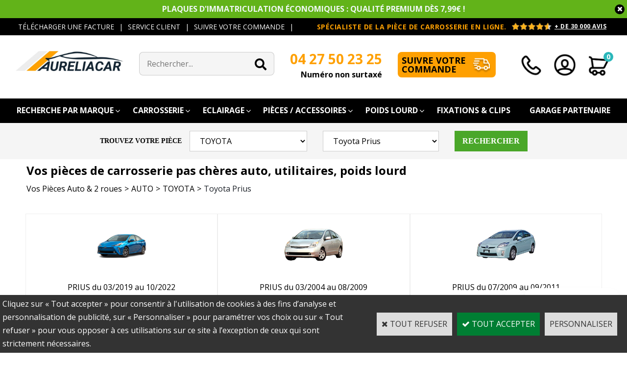

--- FILE ---
content_type: text/html
request_url: https://www.aureliacar.com/toyota-prius-c102x3677697
body_size: 16762
content:
<!DOCTYPE html>
<html>
<head>
<meta name="generator" content="Oxatis (www.oxatis.com)" />
<meta http-equiv="Content-Type" content="text/html; charset=ISO-8859-1" />
<meta http-equiv="Content-Language" content="fr" />
<title>Pi&#232;ces auto d&#233;tach&#233;es pour TOYOTA PRIUS</title>
<meta name="description" content="Aureliacar-Pro &amp;#10004; Site de commerce en ligne de pi&#232;ces de Carrosserie et accessoires &#224; prix discount pour les professionnels de l'automobile: atelier de carrosserie ou sp&#233;cialis&#233;...ils peuvent acheter en ligne des milliers de pi&#232;ces auto d&#233;tach&#233;es pour TOYOTA PRIUS remise jusqu'&#224; -70%" />
<meta name="keywords" content="Aureliacar - Pi&#232;ces de carrosserie pas cher, pi&#232;ces d&#233;tach&#233;es auto pas cher, pare chocs, calandre, aile avant et arri&#232;re, coque et miroir de r&#233;troviseur, r&#233;troviseur complet pas cher, moulure pare chocs, capot avant, feu arri&#232;re, phare optique pas cher, enjoliveurs, l&#232;ve vitres, carrosserie et accessoires auto pas cher, Aureliacar. pi&#232;ces de carrosserie adaptable discount, Aureliacar" />
<meta name="robots" content="index, follow, all" />
<meta http-equiv="Pragma" content="no-cache" />
<meta http-equiv="Expires" content="-1" />
<script>
if ('serviceWorker' in navigator) {
navigator.serviceWorker
.register('/sw.js', {
scope: '/'
})
.then(function(reg) {
if (reg.installing) {
console.warn('[SW] installing');
} else if (reg.waiting) {
console. warn ('[SW] installed');
} else if (reg.active) {
console. warn ('[SW] active');
}
})
.catch(function(error) {
console.error('[SW] Registration failed', error);
});
}
</script>

<link rel="canonical" href="https://www.aureliacar.com/toyota-prius-c102x3677697" /><link rel="StyleSheet" type="Text/css" href="Css/shared.css?v=51">
<link rel="StyleSheet" type="Text/css" href="DesignCss/bootstrap-grid.css?v=6.8">
<link id="-main-css-" rel="StyleSheet" type="Text/css" href="DesignCss/261000/35/style.css?v=2025.9.22-10.31.23">
<style type="text/css">IMG.BlackBox { border-color: #000000; }</style>
<script type="text/javascript" src="javascript/oxratingcertificate.asp"></script>
<script type="text/javascript" data-type="frontend-config">
window.oxInfos = {
	oxADContext : 0,
	oxCurrency : {mainFormat:"#&nbsp;&euro;",decSep:",",thousandsSep:".",taxMode:0,code:978},
	oxLang : 0,
	oxUser : null,
	oxAccid: 29327,
	oxCart: {
		total: 0,
		qty: 0,
		subTotalNet: 0,
		shippingOffered: 1
	},
	oxPriceConf: {
		priceIdx: null,
		vatMode: null,
		ecopartMode: null,
		ecopartAmount: 0,
		taxEngine: 2
	},
	oxProps: {
		allowCreation: true,
		decimalQty: false,
		decimalPlaces: 5
	}
};
</script>
<script type="text/javascript" data-type="frontend-frontAPI">
window.oxInfos = window.oxInfos || {};
window.oxInfos.corePublicPath = '/frontend/frontAPI/';
</script>
<script type="text/javascript" src="/frontend/frontAPI/frontAPI-es6.js?hash=3ded44ea47e09e1d31d3"></script>

<script type="text/javascript" data-type="frontend-config">
window.name = "NG_DEFER_BOOTSTRAP!";
window.appDependencies = ['oxFramework'];
window.appConfig = window.appConfig||{};
window.oxAppsConfig = {};
window.oxModulesToLoad = [];
</script>
<link rel="StyleSheet" href="/frontend/angular-1.3.15/css/oxApps.css?v=2.152.7">
<script type="text/javascript" src="/frontend/angular-1.3.15/angularFramework.js?v=2.152.7"></script>
<script type="text/javascript" src="/frontend/angular-1.3.15/i18n/angular-locale_fr-fr.js"></script>
<!-- ## APPSCORE V2 - trouble [dsc] ## -->
<script>

</script>
<script type="text/javascript" src="/frontend/scripts/oxCart6App/oxCart6App.js"></script>
<script type="text/javascript">
oxCart.ANIMATION = true;
</script>
<!-- ## APPSCORE V2 ## -->
<script type="text/javascript">
window.appDependencies.push('quantityBox');
</script>
<script type="text/javascript" src="/frontend/angular-1.3.15/modules/quantityBox/quantityBox.js"></script>
<script type="text/javascript">
</script>
<script type="text/javascript">
</script>

<script src="/frontend/angular-1.3.15/baseApp.js?v=2.152.7"></script>
<script type="text/javascript" src="/files/29327/Cfg/Appscfg-L0.js?v=2026-1-28-2&w=811202513523PM"></script>
<meta name="google-site-verification" content="Nc3sIg1cQFUXV2D1mllVdeml0ljUP_7XwFFmWqyx7XI" />
<meta name="google-site-verification" content="_qM03OCyh2SXqNtmlvxXL37W7tPqgHoyfdBwkDG-Ep4" />
<meta name="google-site-verification" content="gVwHKJ6Qz2fB1fQ8RYuc4HQfYvAVzW1A-dupijEhCRA" />
<meta name="google-site-verification" content="yaSDfn99QWlCbTIg5qa___UoO2HtkxLEZ9Kw-ZrJmi8" />
<meta name="msvalidate.01" content="54CC62DD81E2BDEBC8683ED24B3D223A" />
<meta name="google-site-verification" content="PpdLdtPQj_XmU7KY_rcWEuwQpRh1gTgfsoEac8IC8mE" />
<meta name="facebook-domain-verification" content="b9rbnjwpnlgbtfyz27i0zhzchn6x5x" />
<link rel="icon" href="/Files/29327/favicon.ico" />
<link rel="preload" href="https://www.aureliacar.com/frontend/scripts/oxCart6App/cartV6App.css" as="style">
<style type="text/css">
#loginSocial {
	display: none;}
a.c-button--primary.c-app-preview-product-popup__btn {    
    background: #333333;}
	</style>
<!-- Balise Bing Ads -->
<script>(function(w,d,t,r,u){var f,n,i;w[u]=w[u]||[],f=function(){var o={ti:"343167762", enableAutoSpaTracking: true};o.q=w[u],w[u]=new UET(o),w[u].push("pageLoad")},n=d.createElement(t),n.src=r,n.async=1,n.onload=n.onreadystatechange=function(){var s=this.readyState;s&&s!=="loaded"&&s!=="complete"||(f(),n.onload=n.onreadystatechange=null)},i=d.getElementsByTagName(t)[0],i.parentNode.insertBefore(n,i)})(window,document,"script","//bat.bing.com/bat.js","uetq");</script>
<!-- Hotjar Tracking 
<script>
    (function(h,o,t,j,a,r){
        h.hj=h.hj||function(){(h.hj.q=h.hj.q||[]).push(arguments)};
        h._hjSettings={hjid:1820265,hjsv:6};
        a=o.getElementsByTagName('head')[0];
        r=o.createElement('script');r.async=1;
        r.src=t+h._hjSettings.hjid+j+h._hjSettings.hjsv;
        a.appendChild(r);
    })(window,document,'https://static.hotjar.com/c/hotjar-','.js?sv=');
</script>  -->

<!--Start of Zopim Chat Script-->
<script type="text/javascript">
window.$zopim||(function(d,s){var z=$zopim=function(c){
z._.push(c)},$=z.s=
d.createElement(s),e=d.getElementsByTagName(s)[0];z.set=function(o){z.set.
_.push(o)};z._=[];z.set._=[];$.async=!0;$.setAttribute('charset','utf-8');
$.src='//v2.zopim.com/?2LfzJHNTitiZkRfZi4Qy6pKLhqgDFkMm';z.t=+new Date;$.
type='text/javascript';e.parentNode.insertBefore($,e)})(document,'script');
</script>
<!--End of Zopim -->


<!-- Facebook Pixel -->
<script>
  !function(f,b,e,v,n,t,s)
  {if(f.fbq)return;n=f.fbq=function(){n.callMethod?
  n.callMethod.apply(n,arguments):n.queue.push(arguments)};
  if(!f._fbq)f._fbq=n;n.push=n;n.loaded=!0;n.version='2.0';
  n.queue=[];t=b.createElement(e);t.async=!0;
  t.src=v;s=b.getElementsByTagName(e)[0];
  s.parentNode.insertBefore(t,s)}(window, document,'script',
  'https://connect.facebook.net/en_US/fbevents.js');
  fbq('init', '1044198055736146');
  fbq('track', 'PageView');
</script>
<noscript><img height="1" width="1" style="display:none"
  src="https://www.facebook.com/tr?id=1044198055736146&ev=PageView&noscript=1"
/></noscript>
<!-- End Pixel -->

<!-- NS - 06/05/2020 - déplacement stickers catalogue sous nom article -->
<style type="text/css">
.viewItemList  .c-app-preview-sticker--type-ribbon {
top: 71px !important;
}
</style>
<!-- Clarity tracking code for https://www.aureliacar.com/ -->
<script>
    (function(c,l,a,r,i,t,y){
        c[a]=c[a]||function(){(c[a].q=c[a].q||[]).push(arguments)};
        t=l.createElement(r);t.async=1;t.src="https://www.clarity.ms/tag/"+i;
        y=l.getElementsByTagName(r)[0];y.parentNode.insertBefore(t,y);
    })(window, document, "clarity", "script", "5r8w7a5op2");
</script>
<!-- TrustBox script -->
<script type="text/javascript" src="//widget.trustpilot.com/bootstrap/v5/tp.widget.bootstrap.min.js" async></script>
<!-- End TrustBox script -->
<script src="/Files/15269/oxQuery.js"></script>
<script type="text/javascript" src="/Files/15269/cellUniformizer.js"></script>
<link rel="StyleSheet" type="Text/css" href="/frontend/Files/29327/v3/frontend/css/app.min.css">

<script src="/frontend/Files/29327/v3/frontend/app.js?v=2020"></script>
<script>
document.addEventListener("DOMContentLoaded", function () {
    // Attendre que Angular ait rendu le DOM
    setTimeout(function () {
        let element = document.querySelector(".search-tabs__title.moto");
        if (element) {
            element.textContent = "Poids lourd";
        }
    }, 1000); // Attendre 1 seconde pour s'assurer du rendu Angular
});
	
	$(document).ready(function() {
  // Déplace la table juste avant le bouton de validation
  $('.viewDiscountCoupon__form').insertBefore('.viewButtons .sectiontb');
  // Cible le conteneur où les boutons doivent être déplacés
  var $container = $('.viewTitle__actions-back');

  // Vide le conteneur si nécessaire (optionnel)
  // $container.empty();

  // Ajoute les boutons dans le bon ordre au début du conteneur
  $container.prepend($('#btnsavecart'));
  $container.prepend($('#btnclearcart'));
  $container.prepend($('#btnupdtcart'));
  $container.prepend($('#btnreturn'));
});
</script>



<link rel="shortcut icon" href="Files/29327/favicon.ico">


<script type="text/javascript" src="/Files/15269/dyn100Menu.js"></script>
<script>
oxHMenu.run();
</script>


<script>
$(document).ready(function() {
    $('.viewCatHeader').appendTo('.viewtblsplitcol1content__content');
});
$(document).ready(function () {
    $("tr.viewItemList__row .sectiondataarea > table > tbody >  tr").each(function () {
        $(this).children("td").each(function (index) {
            $(this).addClass("col-nfo-" + (index + 1));
        });
    });
});
</script>

<script>
//Doofinder
	document.addEventListener('doofinder.cart.add', function(event) {
  const { item_id, amount } = event.detail;
  // add custom code to send the data to your cart API
  console.log(`added ${amount} of item #${item_id}`);
});
</script>

<style>
    #btnreturn::before {
            font: normal normal normal 14px / 1 FontAwesome;
        content: "\f104"; /* fa-arrow-left */
        font-weight: 900;
        margin-right: 6px;
      }
      
      #btnupdtcart::before {
            font: normal normal normal 14px / 1 FontAwesome;
        content: "\f021"; /* fa-sync */
        font-weight: 900;
        margin-right: 6px;
      }
      
      #btnclearcart::before {
           font: normal normal normal 14px / 1 FontAwesome;
        content: "\f1f8"; /* fa-trash-alt */
        font-weight: 900;
        margin-right: 6px;
      }
      
      #btnsavecart::before {
            font: normal normal normal 14px / 1 FontAwesome;
        content: "\f0c7"; /* fa-save */
        font-weight: 900;
        margin-right: 6px;
      }
</style>
<script type="text/javascript">
	window.oxInfos=window.oxInfos||{};
	window.oxInfos.serverDatetime = '1/28/2026 12:12:49 PM';
	window.oxInfos.domain = 'https://www.aureliacar.com';
	window.oxInfos.oxProps=window.oxInfos.oxProps||{};
	window.oxInfos.oxProps.loginByCode=0;
	;

window.oxInfos=window.oxInfos||{};
window.oxInfos.oxUserAgent={mac_os:"intel mac os x 10_15_7",macintosh:"intel mac os x 10_15_7",chrome:"131",ecmascript6:true};
window.oxInfos=window.oxInfos||{};window.oxInfos.oxEnv=window.oxInfos.oxEnv||{};
window.oxInfos.oxEnv.current={platform:'frontoffice'};
window.oxInfos.oxEnv.frontoffice='prod';
window.oxInfos.oxEnv.mobile='prod';
window.oxInfos.oxEnv.admin='prod';
window.oxInfos.oxEnv.apps='prod';
window.oxInfos.oxEnv.framework='prod';
window.oxInfos.oxEnv.dev='prod';
window.oxInfos.oxEnv.api='prod';
window.oxInfos.oxEnv.sw='prod';

document.cookie = "TestCookie=1" ;
if (document.cookie == "") window.location = "BrowserError.asp?ErrCode=1" ;
else document.cookie = 'TestCookie=; expires=Thu, 01 Jan 1970 00:00:00 GMT';
function PGFOnLoad() {
	if (typeof(OxPGFOnLoad) != "undefined") OxPGFOnLoad();
	if (typeof(OxBODYOnLoad) != "undefined") OxBODYOnLoad();
}
var OxLangID = 0 ;
</script>
<noscript><center><a href="BrowserError.asp?ErrCode=2&amp;LangID=0" rel="nofollow"><img src="Images/PGFJSErrL0.gif" border="0" alt="Err"></a><br/><br/></center></noscript>
<script>window.arrayGTM = window.arrayGTM || [];window.arrayGTM.push('GTM-TSKJ29T', 'GTM-M9CGH6P');</script>
<script src="/frontend/scripts/core/gtag.min.js" defer="true"></script>
</head>
<body onload="PGFOnLoad()" class="PB">
<script type="text/javascript" src="HLAPI.js"></script>
<script type="text/javascript">
function SubmitAction( nActionID, strFormAction, nValidate, nSkipSubmit, nSkipReturn ) {
	var bResult = true ;
	if (nActionID != null) document.MForm.ActionID.value = nActionID ;
	if ((strFormAction != null) && (strFormAction != "")) document.MForm.action= strFormAction ;
	if ( nValidate ) bResult = ValidateMForm();
	if ( nSkipSubmit == null ) nSkipSubmit = 0 ;
	if ( bResult && (nSkipSubmit == 0) ) document.MForm.submit();
	if ( nSkipReturn == 1 )
		return ;
	else
		return( bResult );
}
</script> 
<SCRIPT Language="javascript">
function PBCATGoToPage( nPageIdx ) {
	document.MForm.PBCATPgIdx.value = nPageIdx ;
	return( SubmitAction( 67174656 ) );
}
function PBCATSetFilter( nID, strName ) {
	document.MForm.PBCATID.value = nID ;
	document.MForm.PBCATName.value = strName ;
	if ( nID == -1 )
		SubmitAction( 67175168 );
	else
		SubmitAction( 67174912 );
}
function PBCATOnChangeFilter() {
	var nIdx, nID, strName = '' ;
	nIdx = document.MForm["PBCATFilter"].selectedIndex ;
	nID = document.MForm["PBCATFilter"].options[nIdx].value ;
	if ( nID > 0 ) strName = document.MForm["PBCATFilter"].options[nIdx].text ;
	PBCATSetFilter( nID, strName );
}

function GoToPage( nPageIdx ) {
	document.MForm.PBMPgIdx.value = nPageIdx ;
	var bResult = SubmitAction( 67240192 );
	return( bResult );
}
</SCRIPT>
<script type="text/javascript">
function BrandsOnChangeFilter() {
	var objForm=document.MForm;
	var objFltr=objForm["BrandsFilter"];
	var nIdx = objFltr.selectedIndex, nID;
	nID = objFltr.options[nIdx].value;
	objForm["PBBrandID"].value = nID;
	SubmitAction(10);
}
function AddToCart( nProductID ) {
	var bResult = false, strURLParams = "ItemID=" + nProductID ;
	if ( window.OxAddToCart ) bResult = OxAddToCart( nProductID, strURLParams );
	if ( !bResult ) window.location = "PBShoppingCart.asp?" + strURLParams ;
	return;
}
</script>

<script type="text/javascript" src="WindowAPI.js"></script>

<div id="maincontainer" class="sccatalog itemlist">

	<div id="headercontainer">
		<div id="headerarea">
<script>
    var oxAccount = #oxtagbegin #accid #oxtagend #;
    var oxKey = 'MjkzMjc=';
</script>


<div class="header-main__container">

    <div class="prebanner">

        <div>
            <ul>
                <li><a onclick=javascript:window.open('https://aureliacar-pro.com/suivi-commandes/download-invoice.php','HLWindow8','scrollbars=yes,resizable=yes,left=450,top=200,width=1000,height=700');void(0);
                        style="cursor: pointer;">TÉLÉCHARGER UNE FACTURE</a></li>
                <li> | </li>
                <li><a href="/contact.htm">SERVICE CLIENT</a></li>
                <li> | </li>
				<li><a onclick=javascript:window.open('https://aureliacar-pro.com/suivi-commandes/follow.php','HLWindow8','scrollbars=yes,resizable=yes,left=450,top=200,width=1000,height=700');void(0);
                        style="cursor: pointer;">SUIVRE VOTRE COMMANDE</a></li>
                <li> | </li>
            </ul>
        </div>

        <div class="rea-top-banner">
            <span>Spécialiste de la pièce de carrosserie en ligne.</span>
            <a href="https://www.shopping-satisfaction.com/OxSiteRating.asp?RatedAccID=29327&PGFlngID=0"
                target="_blank"><img src="/Files/29327/Img/02/Capture-d-e-cran-2025-03-05-a-14-41-03.png"><span>+ de 30
                    000 avis</span></a>
        </div>

    </div>


    <div class="header-main__inner container--content-width">
        <div class="l-ox-grid l-ox-grid--bleed l-ox-grid--justify-space-between l-ox-grid--align-center">
            <div class="l-ox-grid__col-4 header-brand__container">
                <div class="header-item header-brand__inner">
                    <div class="header-logo__inner"><a href="/"><img src="Files/29327/Img/19/Logo-Aureliacar-320-59.jpg" alt="Aureliacar"/></a></div>
                    <span class="header-img__inner"></span>
                    <div class="header-text__inner"></div>
                </div>
            </div>

            <div class="l-ox-grid__col-4 header-shop-search__container">

                <div class="header-item header-shop-search__inner">
                    <!--<div id="headerSearchBlock" class="header-search-block--shopping-cart"><form action="PBSearch.asp" method="get" name="headerSearch"><input type="hidden" name="ActionID" value="1"><input type="hidden" name="CCode" value="2"><input type="hidden" name="ShowSMImg" value="1"><input type="text" onfocus="this.value='';" id="headerSearchText" name="SearchText" class="searchtext" value="Rechercher..." size="18"><button class="blockbtn" type="submit"><span>OK</span></button></form></div>-->
                    <div id="headerSearchBlock" class="header-search-block--shopping-cart">
                        <form action="PBSearch.asp" method="get" name="headerSearch" class="ng-pristine ng-valid"><input
                                type="hidden" name="ActionID" value="1">
							<input type="hidden" name="CCode" value="2">
							<input type="hidden" name="ShowSMImg" value="1">
							<input type="text" onfocus="this.value='';" id="headerSearchText" name="SearchText" class="searchtext" placeholder="Rechercher..." size="18" autocomplete="off">
							<button class="blockbtn" type="submit">
								<span>OK</span>
							</button>
						</form>
                    </div>


                </div>
                <div class="phone"><span>04 27 50 23 25</span><br>Numéro non surtaxé</div>
                <div class="commande"><a href="https://aureliacar-pro.com/suivi-commandes/follow.php" target="_blank">Suivre votre
                        commande</a></div>
            </div>

            <div class="l-ox-grid__col-4 header-user-menu__container">
                <div class="header-user-menu__inner">

                    <div class="l-ox-grid l-ox-grid--bleed l-ox-grid--justify-end">
                        <div class="l-ox-grid__col-auto header-tel__container">
                            <a href="/contact.htm"></a>
                        </div>

                        <div class="l-ox-grid__col-auto header-account__container">
                            <div class="header-account__inner"><a class="accountLink" href="PBUserLogin.asp?CCode=33"><span>Compte</span></a></div>
                        </div>

                        <div class="l-ox-grid__col-auto header-shop-cart__container">
                            <div id="headerInfoCart" class="header-shop-cart__inner">
                                <a class="cartLink" href="PBShoppingCart.asp?PBMInit=1"><span>Votre panier</span></a>
                                <a href="/PBShoppingCart.asp?PBMInit=1" class="header-shop-cart__shop-cart">
                                    <span id="cartItems" class="header-shop-cart__qty">
                                        0</span>
                                    <span
                                        class="cartPrice header-shop-cart__price">0,00&nbsp;&euro;</span>
                                </a>
                            </div>
                        </div>
                    </div>
                </div>
            </div>
        </div>
    </div>
</div><div id="headermenu"><ul id="hmenu"><li class="begin">&nbsp;</li><li class="mititle" id="pmenu3745008" onmouseover="OxMenu('menu3745008',true)" onmouseout="OxMenu('menu3745008',false)"><a class="menu" id="amenu3745008" href="auto-c102x3910862">Recherche par Marque</a><div><ul class="submenu" id="menu3745008" onmouseover="OxSubMenu(this,true)" onmouseout="OxSubMenu(this,false)"><li class="begin">&nbsp;</li><li class="mititle"><a class="menu" href="alfa-romeo-c102x2286225">ALFA ROMEO</a></li><li class="mitext menusep"><a class="menu" href="alfa-romeo-mito-c102x3448385">Mito</a></li><li class="mititle menusep"><a class="menu" href="alfa-romeo-c102x2286225">Autres modèles Alfa</a></li><li class="mispacer"></li><li class="mititle menusep"><a class="menu" href="audi-c102x2286226">AUDI</a></li><li class="mitext menusep"><a class="menu" href="audi-a3-c102x3448391">A3</a></li><li class="mititle menusep"><a class="menu" href="audi-c102x2286226">Autres modèles Audi</a></li><li class="mispacer"></li><li class="mititle menusep"><a class="menu" href="bmw-c102x2609052">BMW</a></li><li class="mitext menusep"><a class="menu" href="bmw-serie-1-c102x3448395">Serie 1</a></li><li class="mitext menusep"><a class="menu" href="bmw-serie-3-c102x3448396">Serie 3</a></li><li class="mispacer"></li><li class="mititle menusep"><a class="menu" href="citroen-c102x2277092">CITROËN</a></li><li class="mitext menusep"><a class="menu" href="citroen-c1-c102x3448406">C1</a></li><li class="mitext menusep"><a class="menu" href="citroen-c2-c102x3448407">C2</a></li><li class="mitext menusep"><a class="menu" href="citroen-c3-c102x3448409">C3</a></li><li class="mitext menusep"><a class="menu" href="citroen-c4-c102x3449425">C4</a></li><li class="mitext menusep"><a class="menu" href="citroen-c5-c102x3449654">C5</a></li><li class="mitext menusep"><a class="menu" href="ds3-depuis-03-2010-c102x2346432">DS3</a></li><li class="mitext menusep"><a class="menu" href="citroen-berlingo-c102x3448404">Berlingo</a></li><li class="mitext menusep"><a class="menu" href="citroen-jumper-c102x3449662">Jumper</a></li><li class="mitext menusep"><a class="menu" href="citroen-jumpy-c102x3449663">Jumpy</a></li><li class="mititle menusep"><a class="menu" href="citroen-c102x2277092">Autres modèles Citroën</a></li><li class="misep"></li><li class="mititle"><a class="menu" href="dacia-c102x2609071">DACIA</a></li><li class="mitext menusep"><a class="menu" href="dacia-duster-c102x3455939">Duster</a></li><li class="mitext menusep"><a class="menu" href="dacia-logan-c102x3455947">Logan</a></li><li class="mitext menusep"><a class="menu" href="dacia-sandero-c102x3455948">Sandero</a></li><li class="mitext menusep"><a class="menu" href="dacia-sandero-stepway-c102x3546212">Sandero Stepway</a></li><li class="mititle menusep"><a class="menu" href="dacia-c102x2609071">Autres modèles Dacia</a></li><li class="mispacer"></li><li class="mispacer"></li><li class="mititle menusep"><a class="menu" href="fiat-c102x2277095">FIAT</a></li><li class="mitext menusep"><a class="menu" href="fiat-500-c102x3455986">500</a></li><li class="mitext menusep"><a class="menu" href="fiat-doblo-c102x3455991">Doblo</a></li><li class="mitext menusep"><a class="menu" href="fiat-ducato-c102x3455992">Ducato</a></li><li class="mitext menusep"><a class="menu" href="fiat-panda-c102x3456003">Panda</a></li><li class="mitext menusep"><a class="menu" href="fiat-punto-c102x3456004">Punto</a></li><li class="mitext menusep"><a class="menu" href="fiat-scudo-c102x3456007">Scudo</a></li><li class="mititle menusep"><a class="menu" href="fiat-c102x2277095">Autres modèles Fiat</a></li><li class="mispacer"></li><li class="mispacer"></li><li class="mititle menusep"><a class="menu" href="ford-c102x2286227">FORD</a></li><li class="mitext menusep"><a class="menu" href="ford-fiesta-c102x3456013">Fiesta</a></li><li class="mitext menusep"><a class="menu" href="ford-focus-c102x3456014">Focus</a></li><li class="mitext menusep"><a class="menu" href="ford-transit-c102x3456018">Transit</a></li><li class="mititle menusep"><a class="menu" href="ford-c102x2286227">Autres modèles Ford</a></li><li class="misep"></li><li class="mititle"><a class="menu" href="lancia-c102x2286229">LANCIA</a></li><li class="mispacer"></li><li class="mititle menusep"><a class="menu" href="mercedes-benz-c102x2286231">MERCEDES</a></li><li class="mitext menusep"><a class="menu" href="mercedes-classe-v-c102x3456031">Classe V</a></li><li class="mitext menusep"><a class="menu" href="mercedes-sprinter-c102x3456032">Sprinter</a></li><li class="mitext menusep"><a class="menu" href="mercedes-viano-c102x3456033">Viano</a></li><li class="mitext menusep"><a class="menu" href="mercedes-vito-c102x3456034">Vito</a></li><li class="mititle menusep"><a class="menu" href="mercedes-benz-c102x2286231">Autres modèles Mercedes</a></li><li class="mispacer"></li><li class="mispacer"></li><li class="mititle menusep"><a class="menu" href="nissan-c102x2286233">NISSAN</a></li><li class="mitext menusep"><a class="menu" href="nissan-micra-c102x3456037">Micra</a></li><li class="mitext menusep"><a class="menu" href="nissan-primastar-c102x3456043">Primastar</a></li><li class="mititle menusep"><a class="menu" href="nissan-c102x2286233">Autres modèles Nissan</a></li><li class="mispacer"></li><li class="mispacer"></li><li class="mititle menusep"><a class="menu" href="opel-c102x2286228">OPEL</a></li><li class="mitext menusep"><a class="menu" href="opel-corsa-c102x3456050">Corsa</a></li><li class="mitext menusep"><a class="menu" href="opel-meriva-c102x3456052">Meriva</a></li><li class="mitext menusep"><a class="menu" href="opel-vivaro-c102x3456054">Vivaro</a></li><li class="mititle menusep"><a class="menu" href="opel-c102x2286228">Autres modèles Opel</a></li><li class="misep"></li><li class="mititle"><a class="menu" href="peugeot-c102x2277056">PEUGEOT</a></li><li class="mitext menusep"><a class="menu" href="peugeot-107-c102x3456057">107</a></li><li class="mitext menusep"><a class="menu" href="peugeot-206-c102x3456062">206</a></li><li class="mitext menusep"><a class="menu" href="peugeot-207-c102x3456061">207</a></li><li class="mitext menusep"><a class="menu" href="peugeot-208-c102x3456060">208</a></li><li class="mitext menusep"><a class="menu" href="peugeot-307-c102x3456064">307</a></li><li class="mitext menusep"><a class="menu" href="peugeot-308-c102x3329640">308</a></li><li class="mitext menusep"><a class="menu" href="peugeot-boxer-c102x3456067">Boxer</a></li><li class="mitext menusep"><a class="menu" href="peugeot-bipper-c102x3456066">Bipper</a></li><li class="mitext menusep"><a class="menu" href="peugeot-expert-c102x3456068">Expert</a></li><li class="mitext menusep"><a class="menu" href="peugeot-partner-c102x3456069">Partner</a></li><li class="mititle menusep"><a class="menu" href="peugeot-c102x2277056">Autres modèles Peugeot</a></li><li class="mispacer"></li><li class="mititle menusep"><a class="menu" href="renault-c102x2277052">RENAULT</a></li><li class="mitext menusep"><a class="menu" href="renault-clio-c102x3456074">Clio</a></li><li class="mitext menusep"><a class="menu" href="renault-kangoo-c102x3456075">Kangoo</a></li><li class="mitext menusep"><a class="menu" href="renault-mascott-c102x3456079">Mascott</a></li><li class="mitext menusep"><a class="menu" href="renault-master-c102x3456080">Master</a></li><li class="mitext menusep"><a class="menu" href="renault-megane-c102x3456081">Megane</a></li><li class="mitext menusep"><a class="menu" href="renault-scenic-c102x3456083">Scenic</a></li><li class="mitext menusep"><a class="menu" href="renault-trafic-c102x3456084">Trafic</a></li><li class="mitext menusep"><a class="menu" href="renault-twingo-c102x3456086">Twingo</a></li><li class="mititle menusep"><a class="menu" href="renault-c102x2277052">Autres modèles Renault</a></li><li class="misep"></li><li class="mititle"><a class="menu" href="seat-c102x2286234">SEAT</a></li><li class="mitext menusep"><a class="menu" href="seat-ibiza-c102x3456087">Ibiza</a></li><li class="mitext menusep"><a class="menu" href="seat-leon-c102x3456089">Leon</a></li><li class="mispacer"></li><li class="mititle menusep"><a class="menu" href="smart-c102x3590325">SMART</a></li><li class="mitext menusep"><a class="menu" href="smart-fortwo-c102x3594369">Fortwo</a></li><li class="mitext menusep"><a class="menu" href="smart-forfour-c102x3596360">Forfour</a></li><li class="mispacer"></li><li class="mititle menusep"><a class="menu" href="toyota-c102x2286235">TOYOTA</a></li><li class="mitext menusep"><a class="menu" href="toyota-aygo-c102x3456092">Aygo</a></li><li class="mitext menusep"><a class="menu" href="toyota-yaris-c102x3456095">Yaris</a></li><li class="mispacer"></li><li class="mispacer"></li><li class="mititle menusep"><a class="menu" href="volkswagen-c102x2277093">VOLKSWAGEN</a></li><li class="mitext menusep"><a class="menu" href="volkswagen-crafter-c102x3456097">Crafter</a></li><li class="mitext menusep"><a class="menu" href="fox-du-05-2005-au-05-2012-c102x2846275">Fox</a></li><li class="mitext menusep"><a class="menu" href="volkswagen-golf-c102x3456099">Golf</a></li><li class="mitext menusep"><a class="menu" href="volkswagen-polo-c102x3456101">Polo</a></li><li class="mitext menusep"><a class="menu" href="volkswagen-touran-c102x3456102">Touran</a></li><li class="mitext menusep"><a class="menu" href="volkswagen-transporter-c102x3456103">Transporter</a></li><li class="mititle menusep"><a class="menu" href="volkswagen-c102x2277093">Autres modèles VW</a></li><li class="mispacer"></li><li class="end">&nbsp;</li></ul></div></li><li class="mititle menusep" id="pmenu3707734" onmouseover="OxMenu('menu3707734',true)" onmouseout="OxMenu('menu3707734',false)"><a class="menu" id="amenu3707734" href="pieces-de-carrosserie-c102x2259081">Carrosserie</a><div><ul class="submenu" id="menu3707734" onmouseover="OxSubMenu(this,true)" onmouseout="OxSubMenu(this,false)"><li class="begin">&nbsp;</li><li class="mititle"><a class="menu" href="kit-fixation-agrafes-vis-c102x3600066">Kit fixation agrafes - vis </a></li><li class="mitext menusep"><a class="menu" href="sachet-et-boite-de-fixation-special-pro-c102x4357888">Sachet/Boite fixation spécial pro</a></li><li class="mititle menusep"><span>Pare chocs</span></li><li class="mitext menusep"><a class="menu" href="pare-chocs-avant-c102x2259547">Pare chocs avant</a></li><li class="mitext menusep"><a class="menu" href="bandeau-pare-chocs-avant-c102x2942297">Bandeau avant</a></li><li class="mitext menusep"><a class="menu" href="crosse-pare-chocs-avant-c102x3092692">Crosse avant</a></li><li class="mitext menusep"><a class="menu" href="pare-chocs-arriere-c102x2259550">Pare chocs arrière</a></li><li class="mitext menusep"><a class="menu" href="bandeau-pare-chocs-arriere-c102x2877811">Bandeau arrière</a></li><li class="mitext menusep"><a class="menu" href="crosse-pare-chocs-arriere-c102x3092683">Crosse arrière</a></li><li class="mispacer"></li><li class="mititle menusep"><a class="menu" href="moulures-pare-choc-c102x2297092">Moulure pare-chocs</a></li><li class="mispacer"></li><li class="mititle menusep"><a class="menu" href="petites-pieces-c102x2932790">Support fixation pare chocs</a></li><li class="mispacer"></li><li class="mititle menusep"><a class="menu" href="support-renfort-traverse-cache-c102x3778468">Support - Renfort</a></li><li class="misep"></li><li class="mititle"><a class="menu" href="calandre-pc-avant-c102x2259556">Calandre - Grille</a></li><li class="mitext menusep"><a class="menu" href="petites-calandres-logo-c102x2407079">Petite calandre</a></li><li class="mispacer"></li><li class="mitext menusep"><a class="menu" href="petites-calandres-logo-c102x2407079">Cache antibrouillard</a></li><li class="mitext menusep"><a class="menu" href="petites-pieces-c102x2932790">Enjoliveur antibrouillard</a></li><li class="mispacer"></li><li class="mitext menusep"><a class="menu" href="petites-pieces-c102x2932790">Cache crochet remorquage</a></li><li class="mispacer"></li><li class="mititle menusep"><a class="menu" href="capot-moteur-c102x2277149">Capot moteur</a></li><li class="mitext menusep"><a class="menu" href="charniere-capot-moteur-c102x2953469">Charnière capot</a></li><li class="mispacer"></li><li class="mititle menusep"><a class="menu" href="porte-c102x4228156">Portes Avant & Arrière</a></li><li class="mitext menusep"><a class="menu" href="porte-d-origine-c102x4154283">Portes d'origine</a></li><li class="misep"></li><li class="mititle"><span>Ailes</span></li><li class="mititle menusep"><a class="menu" href="aile-avant-c102x2259549">Aile avant</a></li><li class="mitext menusep"><a class="menu" href="aile-avant-droite-c102x2263480">Aile avant droite</a></li><li class="mitext menusep"><a class="menu" href="aile-avant-gauche-c102x2263481">Aile avant gauche</a></li><li class="mispacer"></li><li class="mititle menusep"><a class="menu" href="aile-arriere-c102x2263495">Aile arrière</a></li><li class="mitext menusep"><a class="menu" href="aile-arriere-droite-c102x2263496">Aile arrière droite</a></li><li class="mitext menusep"><a class="menu" href="aile-arriere-gauche-c102x2263497">Aile arrière gauche</a></li><li class="mispacer"></li><li class="misep"></li><li class="mititle"><a class="menu" href="retroviseur-exterieur-c102x2277612">Rétroviseur</a></li><li class="mitext menusep"><a class="menu" href="glace-retroviseur-c102x2407182">Vitre / Miroir rétroviseur</a></li><li class="mispacer"></li><li class="mititle menusep"><a class="menu" href="coque-retroviseur-c102x2259557">Coque de rétroviseur</a></li><li class="mitext menusep"><a class="menu" href="coque-retroviseur-droit-c102x2263478">Coque rétroviseur coté droit</a></li><li class="mitext menusep"><a class="menu" href="coque-retroviseur-gauche-c102x2263479">Coque Rétroviseur Gauche</a></li><li class="end">&nbsp;</li></ul></div></li><li class="mititle menusep" id="pmenu3707404" onmouseover="OxMenu('menu3707404',true)" onmouseout="OxMenu('menu3707404',false)"><a class="menu" id="amenu3707404" href="javascript:;">Eclairage</a><div><ul class="submenu" id="menu3707404" onmouseover="OxSubMenu(this,true)" onmouseout="OxSubMenu(this,false)"><li class="begin">&nbsp;</li><li class="mititle"><a class="menu" href="feu-avant-c102x2346435">FEUX AVANT</a></li><li class="mitext menusep"><a class="menu" href="phare-avant-c102x2259554">Phares Avant</a></li><li class="mitext menusep"><a class="menu" href="phare-avant-droit-c102x2263501">Phares Avant Droit</a></li><li class="mitext menusep"><a class="menu" href="phare-avant-gauche-c102x2263502">Phares Avant Gauche</a></li><li class="mitext menusep"><a class="menu" href="feu-antibrouillard-avant-c102x2953969">Antibrouillards Avant</a></li><li class="mitext menusep"><a class="menu" href="feu-avant-droit-c102x2346436">Feux avant Droit</a></li><li class="mitext menusep"><a class="menu" href="feu-avant-gauche-c102x2346437">Feux avant Gauche</a></li><li class="misep"></li><li class="mititle"><a class="menu" href="feu-arriere-c102x2259552">FEUX ARRIERE</a></li><li class="mitext menusep"><a class="menu" href="feu-arriere-droit-c102x2263498">Feux Arrière Droit</a></li><li class="mitext menusep"><a class="menu" href="feu-arriere-gauche-c102x2263499">Feux Arrière Gauche</a></li><li class="mitext menusep"><a class="menu" href="feu-de-recul-c102x3000403">Feu de recul</a></li><li class="mitext menusep"><a class="menu" href="feu-anti-brouillard-ar-c102x2280833">Antibrouillards Arrière</a></li><li class="misep"></li><li class="mititle"><span>FEUX LATERAUX</span></li><li class="mitext menusep"><a class="menu" href="feu-repetiteur-aile-c102x2928737">Répétiteur Aile</a></li><li class="misep"></li><li class="mititle"><a class="menu" href="ampoule-de-phare-c102x3393871">AMPOULES DE PHARE</a></li><li class="mitext menusep"><a class="menu" href="ampoule-phare-projecteur-h3-12v-55w-neuve-c2x24801687">Ampoule H3</a></li><li class="mitext menusep"><a class="menu" href="ampoule-phare-projecteur-h4-12v-60-55w-neuve-blister-c2x35714524">Ampoule H4</a></li><li class="mitext menusep"><a class="menu" href="ampoule-phare-projecteur-valeo-h7-12v-55w-neuve-c2x24788827">Ampoule H7</a></li><li class="end">&nbsp;</li></ul></div></li><li class="mititle menusep" id="pmenu3707864" onmouseover="OxMenu('menu3707864',true)" onmouseout="OxMenu('menu3707864',false)"><a class="menu" id="amenu3707864" href="javascript:;">Pièces / Accessoires</a><div><ul class="submenu" id="menu3707864" onmouseover="OxSubMenu(this,true)" onmouseout="OxSubMenu(this,false)"><li class="begin">&nbsp;</li><li class="mititle"><a class="menu" href="pieces-auto-c102x2259224">PIECES AUTO</a></li><li class="mispacer"></li><li class="mitext menusep"><a class="menu" href="radiateur-refroidissement-moteur-c102x3572695">Radiateur Refroidissement Moteur</a></li><li class="mitext menusep"><a class="menu" href="reservoir-d-eau-pour-essuie-glace-c102x4356895">Réservoir Lave Vitre</a></li><li class="mitext menusep"><a class="menu" href="mecanisme-de-leve-vitre-c102x3234474">Mécanisme de Lève Vitre</a></li><li class="mitext menusep"><a class="menu" href="interrupteur-bouton-de-leve-vitre-c102x3940296">Interrupteur/Bouton de lève vitre</a></li><li class="mitext menusep"><a class="menu" href="verin-hayon-capot-c102x3164630">Vérins Capot & Hayon</a></li><li class="mispacer"></li><li class="misep"></li><li class="mispacer"></li><li class="mispacer"></li><li class="misep"></li><li class="mititle"><span>ACCESSOIRES AUTO</span></li><li class="mispacer"></li><li class="mitext menusep"><a class="menu" href="balais-d-essuie-glace-c102x3570315">Balais d'essuie-glace</a></li><li class="mitext menusep"><a class="menu" href="bombe-de-peinture-ou-stylo-a-retouche-carrosserie-c102x3353674">Bombe de Peinture / Stylo à retouche Carrosserie</a></li><li class="mitext menusep"><a class="menu" href="chaussettes-a-neige-textile-homologue-c102x4295508">Chaussettes à neige</a></li><li class="mitext menusep"><a class="menu" href="coffre-de-toit-c102x3558608">Coffre de toit</a></li><li class="mitext menusep"><a class="menu" href="entretien-et-nettoyage-c102x3573563">Entretien et Nettoyage Auto</a></li><li class="mitext menusep"><a class="menu" href="enjoliveurs-c102x2263513">Enjoliveurs</a></li><li class="mitext menusep"><a class="menu" href="gadget-c102x4376698">Gadget</a></li><li class="mitext menusep"><a class="menu" href="tapis-de-sol-c102x2263514">Tapis de sol</a></li><li class="mitext menusep"><a class="menu" href="tapis-de-coffre-c102x4265150">Tapis de Coffre</a></li><li class="mispacer"></li><li class="misep"></li><li class="end">&nbsp;</li></ul></div></li><li class="mititle menusep" id="pmenu4609712" onmouseover="OxMenu('menu4609712',true)" onmouseout="OxMenu('menu4609712',false)"><a class="menu" id="amenu4609712" href="poids-lourd-c102x3753850">Poids Lourd</a><div><ul class="submenu" id="menu4609712" onmouseover="OxSubMenu(this,true)" onmouseout="OxSubMenu(this,false)"><li class="begin">&nbsp;</li><li class="mitext"><span>Nos pièces de carrosserie pour Poids lourd :</span></li><li class="mititle menusep"><a class="menu" href="daf-c102x4393091">DAF</a></li><li class="mititle menusep"><a class="menu" href="iveco-c102x4393093">Iveco</a></li><li class="mititle menusep"><a class="menu" href="mercedes-c102x4393087">Mercedes</a></li><li class="mititle menusep"><a class="menu" href="nissan-c102x4393089">Nissan</a></li><li class="mititle menusep"><a class="menu" href="renault-c102x4393101">Renault</a></li><li class="mititle menusep"><a class="menu" href="scania-c102x4393103">Scania</a></li><li class="mititle menusep"><a class="menu" href="volvo-c102x4395231">Volvo</a></li><li class="end">&nbsp;</li></ul></div></li><li class="mititle menusep"><a class="menu" href="professionnels.htm">Fixations & Clips</a></li><li class="mitext menusep"><a class="menu" href="PBCPPlayer.asp?ID=2438388">Garage Partenaire</a></li><li class="end">&nbsp;</li></ul></div>
<script type="text/javascript">
function OxMenu(menu,display){
	var objElem=(document.getElementById)?document.getElementById(menu):document[menu];
	objElem.style.visibility=display?'visible':'hidden';
}
function OxHandleSubMenu(id,over){
	var newClass='subactive', objElem=(document.getElementById)?document.getElementById(id):document[id];
	if (!objElem) return;
	var cls = objElem.className, idx = (' '+cls+' ').indexOf(' ' + newClass + ' ');
	if (over){ if(idx<0) objElem.className=cls+(cls?' ':'')+newClass;
	}else if(idx>=0) objElem.className=objElem.className.replace(new RegExp('(\\s|^)'+newClass+'(\\s|$)'),' ');
}
function OxSubMenu(elem,over){
	OxHandleSubMenu('a'+elem.id,over);
}
</script>

		</div>
	</div>
	<div id="bodycontainer">
		<div id="bodyarea">
		<div id="bodycolumn1"></div>
		<div id="bodycolumn3"></div><!-- bodycolumn3 -->
		<div id="bodycolumn2" class="widecolumn2">
			<div id="bodydata"><!--DATA-->

<form name="MForm" method="POST" action="toyota-prius-c102x3677697" autocomplete="off">
<input type="hidden" name="ActionID" value="0">

<INPUT type="hidden" name="PBMPgIdx" value="1">
<INPUT type="hidden" name="PBMItemID" value="">
<input type="hidden" name="PBCATID" value="3677697" /><input type="hidden" name="PBCATName" value="Toyota Prius" /><input type="hidden" name="PBCATPgIdx" value="1" />
<INPUT type="hidden" name="PBBrandID" value="">
<input type="hidden" name="selectedfacets" id="selectedfacets" value=""><input type="hidden" name="expandedfacets" id="expandedfacets" value=""><div class="view"><table class="viewtbl viewtblsplitted"><tbody class="viewtbl__inner">
<tr class="viewtblsplitted__inner"><td width="100%" valign="top" class="viewtblsplitcol1">
<table class="viewtblsplitcol1content" width="100%">
<tbody class="viewtblsplitcol1content__content">
<tr class="viewTitle"><td colspan="3">
<div class="sectiontb">
<div class="sectiontbarea">

<table border="0" width="100%" cellspacing="0" cellpadding="2">
<tr class="viewTitle__headline">
<td class="viewTitle__headline-title"><div class="PBCompTitle"><span class="PBPTitle">Vos pièces de carrosserie pas chères auto, utilitaires, poids lourd</span></div></td>
<td align="right" valign="top" class="viewTitle__headline-navbar"></td>
</tr>
<tr class="viewTitle__breadcrumb"><td colspan="2" align="left"><ul class="catbreadcrumb"><li class="catbcall" id="catbclevel0"><a class="PBBtnStd" href="PBSCCatalog.asp?ActionID=1052864&PBCATID=-1">Vos Pièces Auto & 2 roues</a></li><li class="catbcsep"><a class="PBBtnStd"><span class="catbcseptex">&gt;</span></a></li><li class="catbcname" id="catbclevel1"><a class="PBBtnStd" href="auto-c102x3910862">AUTO</a></li><li class="catbcsep"><a class="PBBtnStd"><span class="catbcseptex">&gt;</span></a></li><li class="catbcname" id="catbclevel2"><a class="PBBtnStd" href="toyota-c102x2286235">TOYOTA</a></li><li class="catbcsep"><a class="PBBtnStd"><span class="catbcseptex">&gt;</span></a></li><li class="catbcname" id="catbclevel3"><a class="PBBtnStd" href="toyota-prius-c102x3677697">Toyota Prius</a></li></ul></td></tr>
<tr class="viewTitle__actions"><td colspan="2">
<a class="btnmain" id="btnsearch" href="PBSearch.asp?CCode=2"><span>Rechercher</span></a>&nbsp;<a class="btnmain" id="btnviewcart" href="PBShoppingCart.asp"><span>Votre Panier</span></a>
</td></tr>

</table>

</div></div>
</td></tr><tr class="viewCatHeader"><td colspan="3"><table width="100%" cellspacing="0" cellpadding="0"><tr><td><div class="sectiondata sectioncatheader"><div class="sectiondataarea sectioncatheader"><h1 class="PBSTitle PBCatTitle">Toyota Prius</h1></div></div></td></tr></table></td></tr><tr class="viewCatList__row"><td id="oxcellid0" class="oxcell viewcell oxfirstrow oxfirstcol" valign="top" width="33%"><div class="sectiondata"><div class="sectiondataarea">
<table border="0" width="100%" cellspacing="0" Cellpadding="2">

<tr><td align="center"><a class="PBLink" href="prius-du-03-2019-au-10-2022-c102x4390914" title="PRIUS du 03/2019 au 10/2022"><img  class="imgcat" alt="PRIUS du 03/2019 au 10/2022" src="Files/29327/Img/15/TOYOTA-PRIUS-2019-2022.png"></a></td></tr>

<tr><td align="center"><A class="PBLink" href="prius-du-03-2019-au-10-2022-c102x4390914" title="PRIUS du 03/2019 au 10/2022"><h3 class="PBMainTxt PBCatSubTitle">PRIUS du 03/2019 au 10/2022</h3></a></td></tr>

</table>
</div></div></td><td id="oxcellid1" class="oxcell viewcell oxfirstrow" valign="top" width="33%"><div class="sectiondata"><div class="sectiondataarea">
<table border="0" width="100%" cellspacing="0" Cellpadding="2">

<tr><td align="center"><a class="PBLink" href="prius-du-03-2004-au-08-2009-c102x3677698" title="PRIUS du 03/2004 au 08/2009"><img  class="imgcat" alt="PRIUS du 03/2004 au 08/2009" src="Files/29327/Img/16/TOYOTA-PRIUS-3-04-8-09.jpg"></a></td></tr>

<tr><td align="center"><A class="PBLink" href="prius-du-03-2004-au-08-2009-c102x3677698" title="PRIUS du 03/2004 au 08/2009"><h3 class="PBMainTxt PBCatSubTitle">PRIUS du 03/2004 au 08/2009</h3></a></td></tr>

</table>
</div></div></td><td id="oxcellid2" class="oxcell viewcell oxfirstrow oxlastcol" valign="top" width="33%"><div class="sectiondata"><div class="sectiondataarea">
<table border="0" width="100%" cellspacing="0" Cellpadding="2">

<tr><td align="center"><a class="PBLink" href="prius-du-07-2009-au-09-2011-c102x3677715" title="PRIUS du 07/2009 au 09/2011"><img  class="imgcat" alt="PRIUS du 07/2009 au 09/2011" src="Files/29327/Img/23/TOYOTA-PRIUS-7-09-9-11.jpg"></a></td></tr>

<tr><td align="center"><A class="PBLink" href="prius-du-07-2009-au-09-2011-c102x3677715" title="PRIUS du 07/2009 au 09/2011"><h3 class="PBMainTxt PBCatSubTitle">PRIUS du 07/2009 au 09/2011</h3></a></td></tr>

</table>
</div></div></td></tr><tr class="viewCatList__row"><td id="oxcellid3" class="oxcell viewcell oxfirstcol" valign="top" width="33%"><div class="sectiondata"><div class="sectiondataarea">
<table border="0" width="100%" cellspacing="0" Cellpadding="2">

<tr><td align="center"><a class="PBLink" href="prius-du-10-2011-au-12-2015-c102x3677718" title="PRIUS du 10/2011 au 12/2015"><img  class="imgcat" alt="PRIUS du 10/2011 au 12/2015" src="Files/29327/Img/14/TOYOTA-PRIUS-10-11-12-15.jpg"></a></td></tr>

<tr><td align="center"><A class="PBLink" href="prius-du-10-2011-au-12-2015-c102x3677718" title="PRIUS du 10/2011 au 12/2015"><h3 class="PBMainTxt PBCatSubTitle">PRIUS du 10/2011 au 12/2015</h3></a></td></tr>

</table>
</div></div></td><td id="oxcellid4" class="oxcell viewcell" valign="top" width="33%"><div class="sectiondata"><div class="sectiondataarea">
<table border="0" width="100%" cellspacing="0" Cellpadding="2">

<tr><td align="center"><a class="PBLink" href="prius-prius-v-depuis-2015-c102x4386313" title="PRIUS+/PRIUS V depuis 2015"><img  class="imgcat" alt="PRIUS+/PRIUS V depuis 2015" src="Files/29327/Img/03/TOYOTA-PRIUS-PRIUS-V-depuis-2015.png"></a></td></tr>

<tr><td align="center"><A class="PBLink" href="prius-prius-v-depuis-2015-c102x4386313" title="PRIUS+/PRIUS V depuis 2015"><h3 class="PBMainTxt PBCatSubTitle">PRIUS+/PRIUS V depuis 2015</h3></a></td></tr>

</table>
</div></div></td><td id="oxcellid5" class="oxcell viewcell oxlastcol" valign="top" width="33%"><div class="sectiondata"><div class="sectiondataarea">
<table border="0" width="100%" cellspacing="0" Cellpadding="2">

<tr><td align="center"><a class="PBLink" href="prius-du-01-2016-au-06-2019-c102x4275306" title="PRIUS du 01/2016 au 06/2019"><img  class="imgcat" alt="PRIUS du 01/2016 au 06/2019" src="Files/29327/Img/11/TOYOTA-PRIUS-1-16-.jpg"></a></td></tr>

<tr><td align="center"><A class="PBLink" href="prius-du-01-2016-au-06-2019-c102x4275306" title="PRIUS du 01/2016 au 06/2019"><h3 class="PBMainTxt PBCatSubTitle">PRIUS du 01/2016 au 06/2019</h3></a></td></tr>

</table>
</div></div></td></tr>
</tbody>
</table>
</td><td valign="top" class="viewtblsplitcol2"><div class="widgetcolumn2"></div></td>
</tr>
</tbody></table></div>
</form>

			</div> <!--bodydata -->
		</div><!-- bodycolumn2 -->
		<div class="clearbodycontainer">&nbsp;</div>
	</div><!-- bodyarea -->
	</div><!-- bodycontainer -->
	<div id="footercontainer">
		<div id="footerarea"><div id="footerblock">

<div cs cs-webblock wb-id="2431737" id="pre-footer" session-cache="false"></div>
<div cs cs-webblock wb-id="2431700" id="bigFooter" session-cache="false"></div>
<div cs cs-webblock wb-id="2431738" id="New-footer" session-cache="false"></div>




</div><div id="footermenu"><ul id="fmenu"><li class="begin">&nbsp;</li><li class="mititle"><span>Aureliacar</span></li><li class="mitext menusep"><a class="menu" href="qui-sommes-nous">Qui sommes nous ?</a></li><li class="mitext menusep"><a class="menu" href="nouveaux-entrepots-groupe-Aureliacar-Cedam-Viaricambishop">Nouveaux Entrepôts Aureliacar</a></li><li class="mitext menusep"><a class="menu" href="PBGuestBook.asp?PBMInit=1">Témoignages</a></li><li class="mitext menusep"><a class="menu" target="_blank" href="https://aureliacarsrl.zendesk.com/hc/fr-fr/categories/31677292752925-Blog">Blog</a></li><li class="mitext menusep"><a class="menu" href="PBHotNews.asp?PBMInit=1">Actualités</a></li><li class="mitext menusep"><a class="menu" href="programme-points-fidelite">Programme points fidélité </a></li><li class="mitext menusep"><a class="menu" href="javascript:HLExecute('accid[=]29327[&]hlid[=]2[&]comp[=]36')">Parrainage</a></li><li class="mitext menusep"><a class="menu" href="/contact.htm">Contactez-nous</a></li><li class="mitext menusep"><a class="menu" href="suivi-commande">Suivi de commande</a></li><li class="misep"></li><li class="mititle"><span>Meilleures ventes</span></li><li class="mitext menusep"><a class="menu" href="aile-avant-c102x2259549">Aile Avant pas cher</a></li><li class="mitext menusep"><a class="menu" href="calandre-pc-avant-c102x2259556">Calandre PC Avant pas cher</a></li><li class="mitext menusep"><a class="menu" href="capot-moteur-c102x2277149">Capot Moteur pas cher</a></li><li class="mitext menusep"><a class="menu" href="coque-retroviseur-c102x2259557">Coque Retroviseur pas cher</a></li><li class="mitext menusep"><a class="menu" href="feu-arriere-c102x2259552">Feu Arrière pas cher</a></li><li class="mitext menusep"><a class="menu" href="pare-chocs-arriere-c102x2259550">Pare Choc Arrière pas cher</a></li><li class="mitext menusep"><a class="menu" href="pare-chocs-avant-c102x2259547">Pare choc avant pas cher</a></li><li class="mitext menusep"><a class="menu" href="retroviseur-exterieur-c102x2277612">Retroviseur Extérieur pas cher</a></li><li class="mitext menusep"><a class="menu" href="kit-fixation-agrafes-vis-c102x3600066">Kit fixation agrafes - vis </a></li><li class="misep"></li><li class="mititle"><span>Informations Pratiques</span></li><li class="mitext menusep"><a class="menu" href="https://www.aureliacar.com/PBPartners.asp?PBMInit=1">Partenaires</a></li><li class="mitext menusep"><a class="menu" href="/livraison.htm">Livraison </a></li><li class="mitext menusep"><a class="menu" href="/questions-frequentes.htm">FAQ</a></li><li class="mititle menusep"><span>Mon Espace</span></li><li class="mitext menusep"><a class="menu" href="PBUserAccount.asp?PBMInit=1">Mon Compte</a></li><li class="mitext menusep"><a class="menu" href="/PBShoppingCart.asp?PBMInit=1">Mon panier</a></li><li class="mitext menusep"><a class="menu" href="PBCPPlayer.asp?ID=2438388">Espace professionnel</a></li><li class="mitext menusep"><a class="menu" href="javascript:HLExecute('accid[=]29327[&]hlid[=]2[&]comp[=]58')">Garage pour particulier</a></li><li class="misep"></li><li class="mititle"><span>Mentions légales</span></li><li class="mitext menusep"><a class="menu" href="/CGV.htm">Conditions Générales de Vente</a></li><li class="mitext menusep"><a class="menu" href="paiement.htm">Moyens de paiement</a></li><li class="mitext menusep"><a class="menu" href="/politique-confidentialite.htm">Politique de confidentialité </a></li><li class="mitext menusep app-cookies-menu"><a class="menu" href="/">Configurer les cookies</a></li><li class="miimg"><a class="menu" target="_blank" href="https://www.facebook.com/Aureliacarcom"><img src="Files/29327/Img/17/002-facebook-small.png"/></a></li><li class="miimg"><a class="menu" target="_blank" href="https://www.instagram.com/aureliacar_official"><img src="Files/29327/Img/04/001-instagram-small.png"/></a></li><li class="end">&nbsp;</li></ul></div><div id="copyright"><span>Aureliacar® Vente de pièces de carrosserie</span></div><div id="poweredby"><a href="https://www.oxatis.com/?utm_source=reputation&utm_medium=bottom-link&utm_campaign=www.aureliacar.com" rel="nofollow" target="_blank"><span>Oxatis - création sites E-Commerce</span></a></div></div>
	</div>
</div><!-- maincontainer -->

<script type="text/javascript" id="oxStatRecorder" defer>
(function () {
	var oxStatRecorder = document.getElementById('oxStatRecorder');
	if (oxStatRecorder) {
		var img = document.createElement('img');
		img.border = 0;
		img.width = 1;
		img.height = 1;
		img.src = 'StatRecorder.asp?AccountID=29327&ADMode=&SessionID=439706481&CCode=2&ViewCode=&WPID=0&CatID=3677697&ItemID=&PBLangID=0&StatVal1=43969&StatVal2=1';
		oxStatRecorder.parentNode.insertBefore(img, oxStatRecorder.nextSibling);
	}
})()
</script>
<noscript><img src="StatRecorder.asp?AccountID=29327&amp;ADMode=&amp;SessionID=439706481&amp;CCode=2&amp;ViewCode=&amp;WPID=0&amp;CatID=3677697&amp;ItemID=&amp;PBLangID=0&amp;StatVal1=43969&amp;StatVal2=2" border="0" width="1" height="1" /></noscript>

<script type="text/javascript">
var OxCompName = "SCCatalog" ; 
var OxPageName = "Vos pièces de carrosserie pas chères auto, utilitaires, poids lourd" ;
var OxCatName = "Toyota Prius"; 
var OxCatID1 = 3677697;
var OxCatID2 = null;
var OxCatID3 = null;
var OxCategories = [];
</script>
<!-- Code Google de la balise de remarketing -->
<script type="text/javascript" src="Files/15269/remarketingGrabber.js?referer=sku"></script>
<script type="text/javascript">
/* <![CDATA[ */
var google_conversion_id = 979642934;
var google_custom_params = window.google_tag_params;
var google_remarketing_only = true;
/* ]]> */
</script>
<script type="text/javascript" src="//www.googleadservices.com/pagead/conversion.js">
</script>
<noscript>
<div style="display:inline;">
<img height="1" width="1" style="border-style:none;" alt="" src="//googleads.g.doubleclick.net/pagead/viewthroughconversion/979642934/?value=0&amp;guid=ON&amp;script=0"/>
</div>
</noscript>
<script>
document.addEventListener('DOMContentLoaded', function () {
  const search = document.querySelector('input[type="search"], input[name="search"]');
  if (!search) return;

  search.addEventListener('focus', function () {
    setTimeout(() => {
      search.focus();
    }, 50);
  });
});
</script>


<script type="text/javascript" src="Javascript/OxRealTimeSearch.js?_v=1.3"></script></body></html>

--- FILE ---
content_type: text/html
request_url: https://www.aureliacar.com/PBShoppingCart.asp?ajaxmode=1&cartRelatedProducts=1&_=1769598771799
body_size: -332
content:
{"cartFeatures":{},"currencies":{"mainFormat":"#&nbsp;&euro;","scndryFormat":null,"scndryRate":6.55957,"decSep":",","thousandsSep":"."},"result":0,"cartitemcount":null,"cartsubtotalnet":"","cartqtytotal":null,"discountCoupon":{"exists":true},"fidelity":{"message":"<!--#WYSIWYG#-->\r\n<p align=\"justify\">Vous serez <span style=\"font-weight: bold;\">gratifi&eacute; \u00E0 chaque achat<\/span>. <span style=\"font-weight: bold;\">1 &euro; d&eacute;pens&eacute; = 1 point<\/span>. Pour <span style=\"font-weight: bold;\">chaque tranche de 100 points, vous gagnez 2 &euro; de remise<\/span> sur votre prochaine commande.&nbsp;Cumulez vos points sans limite de quantit&eacute; !<\/p>             ","login":{"message":"<a class=\"fidelityuserlogin\" href=\"PBUserLogin.asp?CCode=2&amp;PBULURLReturn=PBShoppingCart.asp&amp;PBULURLRedirect=PBShoppingCart.asp\"><span>Cliquez ici pour vous identifier<\/span><\/a><span class=\"fidelitylogincomment\"> et b\u00E9n\u00E9ficier de vos points de fid\u00E9lit\u00E9.<\/span>","url":"PBUserLogin.asp?CCode=2&amp;PBULURLReturn=PBShoppingCart.asp&amp;PBULURLRedirect=PBShoppingCart.asp","textBefore":"","textLink":"Cliquez ici pour vous identifier","textAfter":" et b\u00E9n\u00E9ficier de vos points de fid\u00E9lit\u00E9."},"rewardPoints":{"pointsEarned":null,"message":"A partir de 1,00&nbsp;&euro;, vous pouvez cumuler des points de fid\u00E9lit\u00E9 pour votre prochaine commande."}},"canOrderCart":true,"isGift":0,"giftMessage":null}

--- FILE ---
content_type: application/javascript;charset=utf-8
request_url: https://bat.bing.com/p/insights/s/0.8.51
body_size: -901
content:
!function(){"use strict";var t=Object.freeze({__proto__:null,get queue(){return dn},get start(){return ln},get stop(){return pn},get track(){return en}}),e=Object.freeze({__proto__:null,get data(){return Wn},get start(){return zn},get stop(){return Rn},get upgrade(){return Ln}}),n=Object.freeze({__proto__:null,get check(){return Jn},get compute(){return Bn},get data(){return qn},get start(){return Fn},get stop(){return Gn},get trigger(){return Vn}}),r=Object.freeze({__proto__:null,get compute(){return nr},get data(){return Zn},get log(){return er},get reset(){return rr},get start(){return $n},get stop(){return tr},get updates(){return Kn}}),a=Object.freeze({__proto__:null,get compute(){return fr},get config(){return cr},get consent(){return lr},get data(){return ar},get start(){return or},get stop(){return ur},get trackConsentv2(){return pr}}),i=Object.freeze({__proto__:null,get callback(){return Mr},get callbacks(){return vr},get clear(){return Er},get consent(){return Tr},get consentv2(){return Sr},get data(){return hr},get electron(){return gr},get id(){return kr},get metadata(){return _r},get save(){return Ir},get shortid(){return Pr},get start(){return yr},get stop(){return br}}),o=Object.freeze({__proto__:null,get data(){return Cr},get envelope(){return qr},get start(){return Ar},get stop(){return Hr}}),u={projectId:null,delay:1e3,lean:!1,lite:!1,track:!0,content:!0,drop:[],mask:[],unmask:[],regions:[],cookies:[],fraud:!0,checksum:[],report:null,upload:null,fallback:null,upgrade:null,action:null,dob:null,delayDom:!1,throttleDom:!0,conversions:!1,includeSubdomains:!0,modules:[]};function s(t){return window.Zone&&"__symbol__"in window.Zone?window.Zone.__symbol__(t):t}var c=0;function l(){return performance.now()+performance.timeOrigin}function d(t){void 0===t&&(t=null);var e=0===c?l():c,n=t&&t.timeStamp>0?t.timeStamp:performance.now(),r=t&&t.view?t.view.performance.timeOrigin:performance.timeOrigin;return Math.max(Math.round(n+r-e),0)}var p="0.8.51";function f(t,e){void 0===e&&(e=null);for(var n,r=5381,a=r,i=0;i<t.length;i+=2){if(r=(r<<5)+r^t.charCodeAt(i),i+1<t.length)a=(a<<5)+a^t.charCodeAt(i+1)}return n=Math.abs(r+11579*a),(e?n%Math.pow(2,e):n).toString(36)}var h=/\S/gi,v=255,g=!0,m=null,w=null,y=null;function b(t,e,n,r,a){if(void 0===r&&(r=!1),t){if("input"==e&&("checkbox"===a||"radio"===a))return t;switch(n){case 0:return t;case 1:switch(e){case"*T":case"value":case"placeholder":case"click":return function(t){var e=-1,n=0,r=!1,a=!1,i=!1,o=null;x();for(var u=0;u<t.length;u++){var s=t.charCodeAt(u);if(r=r||s>=48&&s<=57,a=a||64===s,i=9===s||10===s||13===s||32===s,0===u||u===t.length-1||i){if(r||a){null===o&&(o=t.split(""));var c=t.substring(e+1,i?u:u+1);c=g&&null!==y?c.match(y)?c:S(c,"▪","▫"):T(c),o.splice(e+1-n,c.length,c),n+=c.length-1}i&&(r=!1,a=!1,e=u)}}return o?o.join(""):t}(t);case"input":case"change":return O(t)}return t;case 2:case 3:switch(e){case"*T":case"data-":return r?k(t):T(t);case"src":case"srcset":case"title":case"alt":case"href":case"xlink:href":return 3===n?"src"===e&&(null==t?void 0:t.startsWith("blob:"))?"blob:":"":t;case"value":case"click":case"input":case"change":return O(t);case"placeholder":return T(t)}break;case 4:switch(e){case"*T":case"data-":return r?k(t):T(t);case"value":case"input":case"click":case"change":return Array(5).join("•");case"checksum":return""}break;case 5:switch(e){case"*T":case"data-":return S(t,"▪","▫");case"value":case"input":case"click":case"change":return Array(5).join("•");case"checksum":case"src":case"srcset":case"alt":case"title":return""}}}return t}function _(t,e,n){void 0===e&&(e=!1),void 0===n&&(n=!1);var r=t;if(e)r="".concat("https://").concat("Electron");else{var a=u.drop;if(a&&a.length>0&&t&&t.indexOf("?")>0){var i=t.split("?"),o=i[0],s=i[1];r=o+"?"+s.split("&").map((function(t){return a.some((function(e){return 0===t.indexOf("".concat(e,"="))}))?"".concat(t.split("=")[0],"=").concat("*na*"):t})).join("&")}}return n&&(r=r.substring(0,v)),r}function k(t){var e=t.trim();if(e.length>0){var n=e[0],r=t.indexOf(n),a=t.substr(0,r),i=t.substr(r+e.length);return"".concat(a).concat(e.length.toString(36)).concat(i)}return t}function T(t){return t.replace(h,"•")}function S(t,e,n){return x(),t?t.replace(w,e).replace(m,n):t}function O(t){for(var e=5*(Math.floor(t.length/5)+1),n="",r=0;r<e;r++)n+=r>0&&r%5==0?" ":"•";return n}function x(){if(g&&null===m)try{m=new RegExp("\\p{N}","gu"),w=new RegExp("\\p{L}","gu"),y=new RegExp("\\p{Sc}","gu")}catch(t){g=!1}}var E=null,M=null,I=!1;function N(){I&&(E={time:d(),event:4,data:{visible:M.visible,docWidth:M.docWidth,docHeight:M.docHeight,screenWidth:M.screenWidth,screenHeight:M.screenHeight,scrollX:M.scrollX,scrollY:M.scrollY,pointerX:M.pointerX,pointerY:M.pointerY,activityTime:M.activityTime,scrollTime:M.scrollTime,pointerTime:M.pointerTime,moveX:M.moveX,moveY:M.moveY,moveTime:M.moveTime,downX:M.downX,downY:M.downY,downTime:M.downTime,upX:M.upX,upY:M.upY,upTime:M.upTime,pointerPrevX:M.pointerPrevX,pointerPrevY:M.pointerPrevY,pointerPrevTime:M.pointerPrevTime,modules:M.modules}}),M=M||{visible:1,docWidth:0,docHeight:0,screenWidth:0,screenHeight:0,scrollX:0,scrollY:0,pointerX:0,pointerY:0,activityTime:0,scrollTime:0,pointerTime:void 0,moveX:void 0,moveY:void 0,moveTime:void 0,downX:void 0,downY:void 0,downTime:void 0,upX:void 0,upY:void 0,upTime:void 0,pointerPrevX:void 0,pointerPrevY:void 0,pointerPrevTime:void 0,modules:null}}function P(t,e,n,r){switch(t){case 8:M.docWidth=e,M.docHeight=n;break;case 11:M.screenWidth=e,M.screenHeight=n;break;case 10:M.scrollX=e,M.scrollY=n,M.scrollTime=r;break;case 12:M.moveX=e,M.moveY=n,M.moveTime=r,M.pointerPrevX=M.pointerX,M.pointerPrevY=M.pointerY,M.pointerPrevTime=M.pointerTime,M.pointerX=e,M.pointerY=n,M.pointerTime=r;break;case 13:M.downX=e,M.downY=n,M.downTime=r,M.pointerPrevX=M.pointerX,M.pointerPrevY=M.pointerY,M.pointerPrevTime=M.pointerTime,M.pointerX=e,M.pointerY=n,M.pointerTime=r;break;case 14:M.upX=e,M.upY=n,M.upTime=r,M.pointerPrevX=M.pointerX,M.pointerPrevY=M.pointerY,M.pointerPrevTime=M.pointerTime,M.pointerX=e,M.pointerY=n,M.pointerTime=r;break;default:M.pointerPrevX=M.pointerX,M.pointerPrevY=M.pointerY,M.pointerPrevTime=M.pointerTime,M.pointerX=e,M.pointerY=n,M.pointerTime=r}I=!0}function X(t){M.activityTime=t}function Y(t,e){M.visible=e,M.visible||X(t),I=!0}function j(t){M.modules=Array.from(t),I=!0}function C(){I&&Un(4)}var A=Object.freeze({__proto__:null,activity:X,compute:C,dynamic:j,reset:N,start:function(){I=!1,N()},get state(){return E},stop:function(){N()},track:P,visibility:Y}),H=null;function q(t,e){na()&&t&&"string"==typeof t&&t.length<255&&(H=e&&"string"==typeof e&&e.length<255?{key:t,value:e}:{value:t},Un(24))}var D,W=null,z=null;function L(t){t in W||(W[t]=0),t in z||(z[t]=0),W[t]++,z[t]++}function R(t,e){null!==e&&(t in W||(W[t]=0),t in z||(z[t]=0),W[t]+=e,z[t]+=e)}function U(t,e){null!==e&&!1===isNaN(e)&&(t in W||(W[t]=0),(e>W[t]||0===W[t])&&(z[t]=e,W[t]=e))}function F(t,e,n){return window.setTimeout(zr(t),e,n)}function J(t){return window.clearTimeout(t)}var V=0,B=0,G=null;function Z(){G&&J(G),G=F(K,B),V=d()}function K(){var t=d();D={gap:t-V},Un(25),D.gap<3e5?G=F(K,B):$r&&(q("webinsights","suspend"),oa(),["mousemove","touchstart"].forEach((function(t){return Rr(document,t,ra)})),["resize","scroll","pageshow"].forEach((function(t){return Rr(window,t,ra)})))}var Q=Object.freeze({__proto__:null,get data(){return D},reset:Z,start:function(){B=6e4,V=0},stop:function(){J(G),V=0,B=0}}),$=null;function tt(){Un(36)}function et(){$={}}var nt=Object.freeze({__proto__:null,compute:tt,get data(){return $},reset:et,start:function(){$={}},stop:function(){$={}},track:function(t,e){if(t in $){var n=$[t],r=n[n.length-1];e-r[0]>100?$[t].push([e,0]):r[1]=e-r[0]}else $[t]=[[e,0]]}});function rt(t,e,n,r){return new(n||(n=Promise))((function(a,i){function o(t){try{s(r.next(t))}catch(t){i(t)}}function u(t){try{s(r.throw(t))}catch(t){i(t)}}function s(t){var e;t.done?a(t.value):(e=t.value,e instanceof n?e:new n((function(t){t(e)}))).then(o,u)}s((r=r.apply(t,e||[])).next())}))}function at(t,e){var n,r,a,i,o={label:0,sent:function(){if(1&a[0])throw a[1];return a[1]},trys:[],ops:[]};return i={next:u(0),throw:u(1),return:u(2)},"function"==typeof Symbol&&(i[Symbol.iterator]=function(){return this}),i;function u(u){return function(s){return function(u){if(n)throw new TypeError("Generator is already executing.");for(;i&&(i=0,u[0]&&(o=0)),o;)try{if(n=1,r&&(a=2&u[0]?r.return:u[0]?r.throw||((a=r.return)&&a.call(r),0):r.next)&&!(a=a.call(r,u[1])).done)return a;switch(r=0,a&&(u=[2&u[0],a.value]),u[0]){case 0:case 1:a=u;break;case 4:return o.label++,{value:u[1],done:!1};case 5:o.label++,r=u[1],u=[0];continue;case 7:u=o.ops.pop(),o.trys.pop();continue;default:if(!(a=o.trys,(a=a.length>0&&a[a.length-1])||6!==u[0]&&2!==u[0])){o=0;continue}if(3===u[0]&&(!a||u[1]>a[0]&&u[1]<a[3])){o.label=u[1];break}if(6===u[0]&&o.label<a[1]){o.label=a[1],a=u;break}if(a&&o.label<a[2]){o.label=a[2],o.ops.push(u);break}a[2]&&o.ops.pop(),o.trys.pop();continue}u=e.call(t,o)}catch(t){u=[6,t],r=0}finally{n=a=0}if(5&u[0])throw u[1];return{value:u[0]?u[1]:void 0,done:!0}}([u,s])}}}var it="CompressionStream"in window;function ot(t){return rt(this,void 0,void 0,(function(){var e,n;return at(this,(function(r){switch(r.label){case 0:return r.trys.push([0,3,,4]),it?(e=new ReadableStream({start:function(e){return rt(this,void 0,void 0,(function(){return at(this,(function(n){return e.enqueue(t),e.close(),[2]}))}))}}).pipeThrough(new TextEncoderStream).pipeThrough(new window.CompressionStream("gzip")),n=Uint8Array.bind,[4,ut(e)]):[3,2];case 1:return[2,new(n.apply(Uint8Array,[void 0,r.sent()]))];case 2:return[3,4];case 3:return r.sent(),[3,4];case 4:return[2,null]}}))}))}function ut(t){return rt(this,void 0,void 0,(function(){var e,n,r,a,i;return at(this,(function(o){switch(o.label){case 0:e=t.getReader(),n=[],r=!1,a=[],o.label=1;case 1:return r?[3,3]:[4,e.read()];case 2:return i=o.sent(),r=i.done,a=i.value,r?[2,n]:(n.push.apply(n,a),[3,1]);case 3:return[2,n]}}))}))}var st=null;function ct(t,e){dt(t,"string"==typeof e?[e]:e)}function lt(t,e,n,r){return void 0===e&&(e=null),void 0===n&&(n=null),void 0===r&&(r=null),rt(this,void 0,void 0,(function(){var a,i;return at(this,(function(o){switch(o.label){case 0:return i={},[4,ht(t)];case 1:return i.userId=o.sent(),i.userHint=r||((u=t)&&u.length>=5?"".concat(u.substring(0,2)).concat(S(u.substring(2),"*","*")):S(u,"*","*")),dt("userId",[(a=i).userId]),dt("userHint",[a.userHint]),dt("userType",[vt(t)]),e&&(dt("sessionId",[e]),a.sessionId=e),n&&(dt("pageId",[n]),a.pageId=n),[2,a]}var u}))}))}function dt(t,e){if(na()&&t&&e&&"string"==typeof t&&t.length<255){for(var n=(t in st?st[t]:[]),r=0;r<e.length;r++)"string"==typeof e[r]&&e[r].length<255&&n.push(e[r]);st[t]=n}}function pt(){Un(34)}function ft(){st={}}function ht(t){return rt(this,void 0,void 0,(function(){var e;return at(this,(function(n){switch(n.label){case 0:return n.trys.push([0,4,,5]),crypto&&t?[4,crypto.subtle.digest("SHA-256",(new TextEncoder).encode(t))]:[3,2];case 1:return e=n.sent(),[2,Array.prototype.map.call(new Uint8Array(e),(function(t){return("00"+t.toString(16)).slice(-2)})).join("")];case 2:return[2,""];case 3:return[3,5];case 4:return n.sent(),[2,""];case 5:return[2]}}))}))}function vt(t){return t&&t.indexOf("@")>0?"email":"string"}var gt=Object.freeze({__proto__:null,compute:pt,get data(){return st},identify:lt,reset:ft,set:ct,start:function(){ft()},stop:function(){ft()}});var mt,wt={};function yt(t){var e=t.error||t;return e.message in wt||(wt[e.message]=0),wt[e.message]++>=5||e&&e.message&&(mt={message:e.message,line:t.lineno,column:t.colno,stack:e.stack,source:t.filename},bt(31)),!0}function bt(t){return rt(this,void 0,void 0,(function(){var e;return at(this,(function(n){switch(e=[d(),t],t){case 31:e.push(mt.message),e.push(mt.line),e.push(mt.column),e.push(mt.stack),e.push(_(mt.source)),dn(e);break;case 33:_t&&(e.push(_t.code),e.push(_t.name),e.push(_t.message),e.push(_t.stack),e.push(_t.severity),dn(e,!1))}return[2]}))}))}var _t,kt={};function Tt(t,e,n,r,a){void 0===n&&(n=null),void 0===r&&(r=null),void 0===a&&(a=null);var i=n?"".concat(n,"|").concat(r):"";t in kt&&kt[t].indexOf(i)>=0||(_t={code:t,name:n,message:r,stack:a,severity:e},t in kt?kt[t].push(i):kt[t]=[i],bt(33))}var St={},Ot=new Set,xt={},Et={},Mt={},It={};function Nt(t){try{var e=t&&t.length>0?t.split(/ (.*)/):[""],n=e[0].split(/\|(.*)/),r=parseInt(n[0]),a=n.length>1?n[1]:"",i=e.length>1?JSON.parse(e[1]):{};for(var o in xt[r]={},Et[r]={},Mt[r]={},It[r]=a,i){var u=parseInt(o),s=i[o],c=2;switch(s.startsWith("~")?c=0:s.startsWith("!")&&(c=4),c){case 0:var l=s.slice(1);xt[r][u]=Ct(l);break;case 2:Et[r][u]=s;break;case 4:var d=s.slice(1);Mt[r][u]=d}}}catch(t){Tt(8,1,t?t.name:null)}}function Pt(t){return JSON.parse(JSON.stringify(t))}function Xt(){try{for(var t in xt){var e=parseInt(t);if(""==It[e]||document.querySelector(It[e])){var n=xt[e];for(var r in n){var a=parseInt(r),i=(m=At(Pt(n[a])))?JSON.stringify(m).slice(0,1e4):m;i&&jt(e,a,i)}var o=Et[e];for(var u in o){var s=!1,c=parseInt(u),l=o[c];l.startsWith("@")&&(s=!0,l=l.slice(1));var d=document.querySelectorAll(l);if(d){var p=Array.from(d).map((function(t){return t.textContent})).join("<SEP>");jt(e,c,(s?f(p).trim():p).slice(0,1e4))}}var h=Mt[e];for(var v in h){var g=parseInt(v);jt(e,g,(void h[g]).trim().slice(0,1e4))}}}Ot.size>0&&Un(40)}catch(t){Tt(5,1,t?t.name:null)}var m}function Yt(){Ot.clear()}function jt(t,e,n){var r,a=!1;t in St||(St[t]={},a=!0),r=Mt[t],0==Object.keys(r).length||e in St[t]&&St[t][e]==n||(a=!0),St[t][e]=n,a&&Ot.add(t)}function Ct(t){for(var e=[],n=t.split(".");n.length>0;){var r=n.shift(),a=r.indexOf("["),i=r.indexOf("{"),o=r.indexOf("}");e.push({name:a>0?r.slice(0,a):i>0?r.slice(0,i):r,type:a>0?1:i>0?2:3,condition:i>0?r.slice(i+1,o):null})}return e}function At(t,e){if(void 0===e&&(e=window),0==t.length)return e;var n,r=t.shift();if(e&&e[r.name]){var a=e[r.name];if(1!==r.type&&Ht(a,r.condition))n=At(t,a);else if(Array.isArray(a)){for(var i=[],o=0,u=a;o<u.length;o++){var s=u[o];if(Ht(s,r.condition)){var c=At(t,s);c&&i.push(c)}}n=i}return n}return null}function Ht(t,e){if(e){var n=e.split(":");return n.length>1?t[n[0]]==n[1]:t[n[0]]}return!0}var qt=Object.freeze({__proto__:null,clone:Pt,compute:Xt,data:St,keys:Ot,reset:Yt,start:function(){Yt()},stop:function(){Yt()},trigger:Nt,update:jt});function Dt(t,e){try{return!!t[e]}catch(t){return!1}}function Wt(t){try{var e=decodeURIComponent(t);return[e!=t,e]}catch(t){}return[!1,t]}var zt="|";function Lt(t,e){window.insightsuetq&&window.insightsuetq.insightsSetCookie&&window.insightsuetq.insightsSetCookie(t,e)}function Rt(t){return window.insightsuetq&&window.insightsuetq.insightsGetCookie?window.insightsuetq.insightsGetCookie(t):""}function Ut(t,e){switch(void 0===e&&(e=!1),t){case"_clck":return Rt(0);case"_clsk":return Rt(1);default:return function(t,e){var n;void 0===e&&(e=!1);if(Dt(document,"cookie")){var r=document.cookie.split(";");if(r)for(var a=0;a<r.length;a++){var i=r[a].split("=");if(i.length>1&&i[0]&&i[0].trim()===t){for(var o=Wt(i[1]),u=o[0],s=o[1];u;)u=(n=Wt(s))[0],s=n[1];return e?s.endsWith("".concat("~","1"))?s.substring(0,s.length-2):null:s}}}return null}(t,e)}}function Ft(t,e,n){switch(t){case"_clck":Lt(e,0);break;case"_clsk":Lt(e,1)}}var Jt=null;function Vt(t){try{if(!Jt)return;var e=function(t){try{return JSON.parse(t)}catch(t){return[]}}(t);e.forEach((function(t){Jt(t)}))}catch(t){}}var Bt=[A,r,gt,n,nt,Object.freeze({__proto__:null,COOKIE_SEP:zt,getCookie:Ut,setCookie:Ft,start:function(){ct("C_IS","1")},stop:function(){}}),a,i,o,t,Q,e,qt];function Gt(){W={},z={},L(5),Bt.forEach((function(t){return zr(t.start)()}))}function Zt(){Bt.slice().reverse().forEach((function(t){return zr(t.stop)()})),W={},z={}}function Kt(){pt(),C(),nr(),Un(0),tt(),Bn(),Xt(),fr()}var Qt=[],$t=null;var te=Object.freeze({__proto__:null,checkDocumentStyles:function(t){},compute:function(){},data:$t,log:function(){},observe:function(){},reset:function(){},sheetAdoptionState:[],sheetUpdateState:[],start:function(){},state:Qt,stop:function(){}}),ee=[],ne=null,re=null,ae=null;function ie(){ee=[],ne=null,re=null}function oe(t,e){return void 0===e&&(e=0),rt(this,void 0,void 0,(function(){var n,r,a;return at(this,(function(i){for(n=0,r=ee;n<r.length;n++)if(r[n].task===t)return[2];return a=new Promise((function(n){ee[1===e?"unshift":"push"]({task:t,resolve:n,id:kr()})})),null===ne&&null===re&&ue(),[2,a]}))}))}function ue(){var t=ee.shift();t&&(ne=t,t.task().then((function(){t.id===kr()&&(t.resolve(),ne=null,ue())})).catch((function(e){t.id===kr()&&(e&&Tt(0,1,e.name,e.message,e.stack),ne=null,ue())})))}var se,ce=["input","textarea","radio","button","canvas","select"],le=[];function de(t,e,n){var r=document.documentElement,a="pageX"in n?Math.round(n.pageX):"clientX"in n?Math.round(n.clientX+r.scrollLeft):null,i="pageY"in n?Math.round(n.pageY):"clientY"in n?Math.round(n.clientY+r.scrollTop):null,o=Pn(n),u=function(t){for(;t&&t!==document;){if(t.nodeType===Node.ELEMENT_NODE){var e=t;if("A"===e.tagName)return e}t=t.parentNode}return null}(o),s=function(t){var e=null,n=document.documentElement;if("function"==typeof t.getBoundingClientRect){var r=t.getBoundingClientRect();r&&r.width>0&&r.height>0&&(e={x:Math.floor(r.left+("pageXOffset"in window?window.pageXOffset:n.scrollLeft)),y:Math.floor(r.top+("pageYOffset"in window?window.pageYOffset:n.scrollTop)),w:Math.floor(r.width),h:Math.floor(r.height)})}return e}(o);0===n.detail&&s&&(a=Math.round(s.x+s.w/2),i=Math.round(s.y+s.h/2));var c=s?Math.max(Math.floor((a-s.x)/s.w*32767),0):0,l=s?Math.max(Math.floor((i-s.y)/s.h*32767),0):0;if(null!==a&&null!==i){var p=function(t){var e=null,n=!1;if(t){var r=t.textContent||String(t.value||"")||t.alt;if(r){var a=r.replace(/\s+/g," ").trim();n=(e=a.substring(0,25)).length===a.length}}return{text:e,isFullText:n?1:0}}(o);le.push({time:d(n),event:t,data:{target:o,x:a,y:i,eX:c,eY:l,button:n.button,reaction:pe(o),context:he(u),text:p.text,link:u?u.href:null,hash:null,trust:n.isTrusted?1:0,isFullText:p.isFullText,w:s?s.w:0,h:s?s.h:0,tag:fe(o,"tagName").substring(0,10),class:fe(o,"className").substring(0,50),id:fe(o,"id").substring(0,25)}}),oe(ze.bind(this,t))}}function pe(t){var e=fe(t,"tagName");return ce.indexOf(e)>=0?0:1}function fe(t,e){if(t.nodeType===Node.ELEMENT_NODE){var n=null==t?void 0:t[e];return"string"==typeof n?null==n?void 0:n.toLowerCase():""}return""}function he(t){if(t&&t.hasAttribute("target"))switch(t.getAttribute("target")){case"_blank":return 1;case"_parent":return 2;case"_top":return 3}return 0}function ve(){le=[]}function ge(t,e){var n=0,r=null,a=null;function i(){for(var i=this,o=[],u=0;u<arguments.length;u++)o[u]=arguments[u];var s=performance.now(),c=s-n;if(0!==n&&c<e){if(a=o,r)return;r=setTimeout((function(){n=performance.now(),t.apply(i,a),a=null,r=null}),e-c)}else n=s,t.apply(this,o)}return i.cleanup=function(){r&&(clearTimeout(r),r=null,a=null)},i}var me=null,we=!1,ye=ge(be,500);function be(){var t=document.documentElement;se={width:t&&"clientWidth"in t?Math.min(t.clientWidth,window.innerWidth):window.innerWidth,height:t&&"clientHeight"in t?Math.min(t.clientHeight,window.innerHeight):window.innerHeight},we?(J(me),me=F(_e,500,11)):(ze(11),we=!0)}function _e(t){oe(ze.bind(this,t))}function ke(){se=null,J(me),ye.cleanup()}var Te=[],Se=null;function Oe(t){void 0===t&&(t=null);var e=window,n=document.documentElement,r=t?Pn(t):n;if(r){if(r&&r.nodeType===Node.DOCUMENT_NODE){r=n=r.documentElement}var a=r===n&&"pageXOffset"in e?Math.round(e.pageXOffset):Math.round(r.scrollLeft),i=r===n&&"pageYOffset"in e?Math.round(e.pageYOffset):Math.round(r.scrollTop),o=window.innerWidth,u=window.innerHeight,s=o/3,c=o>u?.15*u:.2*u,l=u-c,p=Ee(s,c),f=Ee(s,l),h=t&&t.isTrusted?1:0,v={time:d(t),event:10,data:{target:r,x:a,y:i,top:p,bottom:f,trust:h}};if((null!==t||0!==a||0!==i)&&null!==a&&null!==i){var g=Te.length,m=g>1?Te[g-2]:null;m&&function(t,e){var n=t.data.x-e.data.x,r=t.data.y-e.data.y;return n*n+r*r<400&&e.time-t.time<50}(m,v)&&Te.pop(),Te.push(v),J(Se),Se=F(Me,500,10)}}}var xe=ge(Oe,25);function Ee(t,e){var n,r,a;return"caretPositionFromPoint"in document?a=null===(n=document.caretPositionFromPoint(t,e))||void 0===n?void 0:n.offsetNode:"caretRangeFromPoint"in document&&(a=null===(r=document.caretRangeFromPoint(t,e))||void 0===r?void 0:r.startContainer),a||(a=document.elementFromPoint(t,e)),a&&a.nodeType===Node.TEXT_NODE&&(a=a.parentNode),a}function Me(t){oe(ze.bind(this,t))}var Ie,Ne,Pe,Xe=[];function Ye(t){Xe.push({time:d(t),event:39,data:{target:Pn(t)}}),oe(ze.bind(this,39))}function je(){Xe=[]}function Ce(t){Ie={name:t.type,persisted:t.persisted?1:0},ze(26,d(t)),oa()}function Ae(){Ie=null}function He(t){if(void 0===t&&(t=null),"visibilityState"in document){var e="visible"===document.visibilityState?1:0;Ne={visible:e},ze(28,d(t))}}function qe(){Ne=null}function De(){Pe=null}function We(t){Pe={focused:t},ze(50)}function ze(t,e){return void 0===e&&(e=null),rt(this,void 0,void 0,(function(){var n,r,a,i,o,u,s,c,l,p,f,h,v,g,m,w,y,k,T,S,O,x,E,M,I,N,X,j,C,A,H,q,D,W,z,L;return at(this,(function(R){switch(n=e||d(),r=[n,t],t){case 13:case 14:case 12:case 15:case 16:case 17:case 18:case 19:case 20:for(a=0,i=Qt;a<i.length;a++)W=i[a],(o=Xn(W.data.target,W.event)).id>0&&((r=[W.time,W.event]).push(o.id),r.push(W.data.x),r.push(W.data.y),void 0!==W.data.id&&(r.push(W.data.id),void 0!==W.data.isPrimary&&r.push(W.data.isPrimary.toString())),dn(r),(void 0===W.data.isPrimary||W.data.isPrimary)&&P(W.event,W.data.x,W.data.y,W.time));break;case 9:case 48:for(u=0,s=le;u<s.length;u++)W=s[u],c=Xn(W.data.target,W.event,W.data.text),r=[W.time,W.event],l=c.hash?c.hash.join("."):"",r.push(c.id),r.push(W.data.x),r.push(W.data.y),r.push(W.data.eX),r.push(W.data.eY),r.push(W.data.button),r.push(W.data.reaction),r.push(W.data.context),r.push(b(W.data.text,"click",c.privacy)),r.push(_(W.data.link)),r.push(l),r.push(W.data.trust),r.push(W.data.isFullText),r.push(W.data.w),r.push(W.data.h),r.push(W.data.tag),r.push(W.data.class),r.push(W.data.id),dn(r),Fe(W.time,W.event,l,W.data.x,W.data.y,W.data.reaction,W.data.context);ve();break;case 38:for(p=0,f=Qt;p<f.length;p++)W=f[p],r=[W.time,W.event],(H=Xn(W.data.target,W.event)).id>0&&(r.push(H.id),r.push(W.data.action),dn(r));break;case 11:h=se,r.push(h.width),r.push(h.height),P(t,h.width,h.height),ke(),dn(r);break;case 26:v=Ie,r.push(v.name),r.push(v.persisted),Ae(),dn(r);break;case 27:for(g=0,m=Qt;g<m.length;g++)W=m[g],w=Xn(W.data.target,W.event,W.data.value),(r=[W.time,W.event]).push(w.id),r.push(b(W.data.value,"input",w.privacy,!1,W.data.type)),r.push(W.data.trust),dn(r);break;case 21:(y=$t)&&(k=Xn(y.start),T=Xn(y.end),r.push(k.id),r.push(y.startOffset),r.push(T.id),r.push(y.endOffset),dn(r));break;case 10:for(S=0,O=Te;S<O.length;S++)W=O[S],x=Xn(W.data.target,W.event),E=Xn(W.data.top,W.event),M=Xn(W.data.bottom,W.event),I=(null==E?void 0:E.hash)?E.hash.join("."):"",N=(null==M?void 0:M.hash)?M.hash.join("."):"",x.id>0&&((r=[W.time,W.event]).push(x.id),r.push(W.data.x),r.push(W.data.y),r.push(I),r.push(N),r.push(W.data.trust),dn(r),P(W.event,W.data.x,W.data.y,W.time));Te=[];break;case 42:for(X=0,j=Qt;X<j.length;X++)W=j[X],r=[W.time,W.event],(H=Xn(W.data.target,W.event)).id>0&&((r=[W.time,W.event]).push(H.id),r.push(W.data.type),r.push(b(W.data.value,"change",H.privacy)),r.push(b(W.data.checksum,"checksum",H.privacy)),dn(r));break;case 39:for(C=0,A=Xe;C<A.length;C++)W=A[C],r=[W.time,W.event],(H=Xn(W.data.target,W.event)).id>0&&(r.push(H.id),dn(r));je();break;case 22:for(q=0,D=Re;q<D.length;q++)W=D[q],(r=[W.time,W.event]).push(W.data.type),r.push(W.data.hash),r.push(W.data.x),r.push(W.data.y),r.push(W.data.reaction),r.push(W.data.context),dn(r,!1);Ue();break;case 28:z=Ne,r.push(z.visible),dn(r),Y(n,z.visible),qe();break;case 50:L=Pe,r.push(L.focused),dn(r,!1),De()}return[2]}))}))}var Le=[],Re=[];function Ue(){Re=[]}function Fe(t,e,n,r,a,i,o){void 0===i&&(i=1),void 0===o&&(o=0),Le.push({time:t,event:22,data:{type:e,hash:n,x:r,y:a,reaction:i,context:o}}),P(e,r,a,t)}var Je=[],Ve=!1,Be=null;function Ge(t){Ve&&"function"==typeof t&&Je.push(t)}function Ze(t){if(Ve){var e=t?t.split(" "):[""],n=e.length>1?parseInt(e[1],10):null;n&&Be.has(n)||function(t,e){try{var n=document.createElement("script");n.src=t,n.async=!0,n.onload=function(){e&&(Be.add(e),j(Be))},n.onerror=function(){Wr(new Error("".concat("MODULE",": ").concat(t)))},document.head.appendChild(n)}catch(t){}}(e[0],n)}}var Ke,Qe,$e,tn,en,nn,rn=Object.freeze({__proto__:null,event:Ze,register:Ge,start:function(){Ve=!0,Be=new Set,u.modules&&u.modules.length>0&&u.modules.forEach((function(t){Ze(t)}))},stop:function(){Je.reverse().forEach((function(t){try{t()}catch(t){}})),Je=[],Ve=!1}}),an=0,on=0,un=null,sn=0,cn=!1;function ln(){tn=!0,an=0,on=0,cn=!1,sn=0,Ke=[],Qe=[],$e={},en=null}function dn(t,e){if(void 0===e&&(e=!0),tn){var n=d(),r=t.length>1?t[1]:null,a=JSON.stringify(t);switch(u.lean?!cn&&on+a.length>10485760&&(Tt(10,0),cn=!0):cn=!1,r){case 5:if(cn)break;an+=a.length;case 37:case 6:case 43:case 45:case 46:case 44:case 51:if(cn)break;on+=a.length,Ke.push(a);break;default:Qe.push(a)}L(25);var i=function(){var t=!1===u.lean&&an>0?100:Cr.sequence*u.delay;return"string"==typeof u.upload?Math.max(Math.min(t,3e4),100):u.delay}();n-sn>2*i&&(J(un),un=null),e&&null===un&&(25!==r&&Z(),un=F(fn,i),sn=n,Jn(on))}}function pn(){J(un),fn(!0),an=0,on=0,cn=!1,sn=0,Ke=[],Qe=[],$e={},en=null,tn=!1}function fn(t){return void 0===t&&(t=!1),rt(this,void 0,void 0,(function(){var e,n,r,a,i,o,s,c;return at(this,(function(l){switch(l.label){case 0:return tn?(un=null,(e=!1===u.lean&&on>0&&(on<1048576||Cr.sequence>0))&&U(1,1),function(){if(Cr){var t=[];Re=[];for(var e=(Cr.start||0)+(Cr.duration||0),n=Math.max(e-2e3,0),r=0,a=Le;r<a.length;r++){var i=a[r];i.time>=n&&(i.time<=e&&Re.push(i),t.push(i))}Le=t,ze(22)}}(),Kt(),n=!0===t,Cr?(r=JSON.stringify(qr(n)),a="[".concat(Qe.join(),"]"),i=e?"[".concat(Ke.join(),"]"):"",n&&i.length>0&&r.length+a.length+i.length>65536&&(i=""),o=function(t){return t.p.length>0?'{"e":'.concat(t.e,',"a":').concat(t.a,',"p":').concat(t.p,"}"):'{"e":'.concat(t.e,',"a":').concat(t.a,"}")}({e:r,a:a,p:i}),n?(c=null,[3,3]):[3,1]):[2]):[2];case 1:return[4,ot(o)];case 2:c=l.sent(),l.label=3;case 3:return R(2,(s=c)?s.length:o.length),hn(o,s,Cr.sequence,n),Qe=[],e&&(Ke=[],on=0,an=0,cn=!1),[2]}}))}))}function hn(t,e,n,r){if(void 0===r&&(r=!1),"string"==typeof u.upload){var a=u.upload,i=!1;if(r&&navigator&&navigator.sendBeacon)try{(i=navigator.sendBeacon.bind(navigator)(a,t))&&gn(n)}catch(t){}if(!1===i){n in $e?$e[n].attempts++:$e[n]={data:t,attempts:1};var o=new XMLHttpRequest;o.open("POST",a,!0),o.timeout=15e3,o.ontimeout=function(){Wr(new Error("".concat("Timeout"," : ").concat(a)))},null!==n&&(o.onreadystatechange=function(){zr(vn)(o,n)}),o.withCredentials=!0,e?(o.setRequestHeader("Accept","application/x-webinsights-gzip"),o.send(e)):o.send(t)}}else if(u.upload){(0,u.upload)(t),gn(n)}}function vn(t,e){var n=$e[e];t&&4===t.readyState&&n&&((t.status<200||t.status>208)&&n.attempts<=1?t.status>=400&&t.status<500?Vn(6):(0===t.status&&(u.upload=u.fallback?u.fallback:u.upload),en={sequence:e,attempts:n.attempts,status:t.status},Un(2),hn(n.data,null,e)):(en={sequence:e,attempts:n.attempts,status:t.status},n.attempts>1&&Un(2),200===t.status&&t.responseText&&function(t){for(var e=t&&t.length>0?t.split("\n"):[],n=0,r=e;n<r.length;n++){var a=r[n],i=a&&a.length>0?a.split(/ (.*)/):[""];switch(i[0]){case"END":Vn(6);break;case"UPGRADE":Ln("Auto");break;case"ACTION":u.action&&i.length>1&&u.action(i[1]);break;case"EXTRACT":i.length>1&&Nt(i[1]);break;case"SIGNAL":i.length>1&&Vt(i[1]);break;case"MODULE":i.length>1&&Ze(i[1]);break;case"SNAPSHOT":u.lean=!1,Yn()}}}(t.responseText),0===t.status&&(hn(n.data,null,e,!0),Vn(3)),t.status>=200&&t.status<=208&&gn(e),delete $e[e]))}function gn(t){1===t&&(Ir(),Mr())}function mn(t){return rt(this,void 0,void 0,(function(){var e,n,r,a,i,o,u,s,c,l,p,f,h;return at(this,(function(v){switch(e=d(),n=[e,t],t){case 8:r=nn,n.push(r.width),n.push(r.height),P(t,r.width,r.height),dn(n);break;case 43:if((a=On).length>0){for(i=0,o=a;i<o.length;i++)for(u=o[i],s=u.metadata.privacy,c=u.data,l=0,p=["tag","attributes","value"];l<p.length;l++)if(c[f=p[l]])switch(f){case"tag":n.push(u.id),u.parent&&n.push(u.parent),u.previous&&n.push(u.previous),n.push(c[f]);break;case"attributes":for(h in c[f])void 0!==c[f][h]&&n.push(wn(h,c[f][h],s));break;case"value":n.push(b(c[f],c.tag,s))}dn(function(t){for(var e=[],n={},r=0,a=null,i=0;i<t.length;i++)if("string"==typeof t[i]){var o=t[i],u=n[o]||-1;u>=0?a?a.push(u):(a=[u],e.push(a),r++):(a=null,e.push(o),n[o]=r++)}else a=null,e.push(t[i]),r++;return e}(n),!0)}}return[2]}))}))}function wn(t,e,n){return"".concat(t,"=").concat(b(e,0===t.indexOf("data-")?"data-":t,n))}function yn(){nn=null}function bn(){var t,e,n,r,a,i,o,u,s,c,l,d,p,f,h,v;yn(),t=document.body,e=document.documentElement,n=t?t.clientWidth:null,r=t?t.scrollWidth:null,a=t?t.offsetWidth:null,i=e?e.clientWidth:null,o=e?e.scrollWidth:null,u=e?e.offsetWidth:null,s=Math.max(n,r,a,i,o,u),c=t?t.clientHeight:null,l=t?t.scrollHeight:null,d=t?t.offsetHeight:null,p=e?e.clientHeight:null,f=e?e.scrollHeight:null,h=e?e.offsetHeight:null,v=Math.max(c,l,d,p,f,h),null!==nn&&s===nn.width&&v===nn.height||null===s||null===v||(nn={width:s,height:v},mn(8))}var _n=!1;function kn(t){t&&t.persisted&&(ia(),Tt(11,0))}function Tn(t){!function(t){Rr(t===document?window:t,"scroll",xe,!0)}(t),t.nodeType===Node.DOCUMENT_NODE&&(function(t){Rr(t,"click",de.bind(this,9,t),!0),Rr(t,"contextmenu",de.bind(this,48,t),!0)}(t),function(t){Rr(t,"submit",Ye,!0)}(t))}var Sn=Object.freeze({__proto__:null,observe:Tn,start:function(){Le=[],Ue(),ve(),we=!1,Rr(window,"resize",ye),be(),Rr(document,"visibilitychange",He),He(),Rr(window,"focus",(function(){return We(1)})),Rr(window,"blur",(function(){return We(0)})),function(){if(!_n)try{window[s("addEventListener")]("pageshow",zr(kn),{capture:!1,passive:!0}),_n=!0}catch(t){}}(),Te=[],Oe(),je(),Rr(window,"pagehide",Ce)},stop:function(){Le=[],Ue(),ve(),ke(),qe(),De(),J(Se),xe.cleanup(),Te=[],je(),Ae()}}),On=[],xn=1,En=null;function Mn(){jn(),bn(),An(document.documentElement),Tn(document)}function In(){return!1}function Nn(){}function Pn(t){var e=t.composed&&t.composedPath?t.composedPath():null,n=e&&e.length>0?e[0]:t.target;return n.nodeType===Node.DOCUMENT_NODE?n.documentElement:n}function Xn(t){var e={id:0,hash:null,privacy:u.conversions?1:5};return t&&(e.id=En.has(t)?En.get(t):An(t)),e}function Yn(){On=[],function(t){var e=[t];for(;e.length>0;){for(var n=null,r=null,a=null,i=e.shift(),o=i.firstChild,u=i.parentElement?i.parentElement:i.parentNode?i.parentNode:null;o;)e.push(o),o=o.nextSibling;switch(i.nodeType){case Node.DOCUMENT_TYPE_NODE:var s=i;r="*D",n={name:s.name,publicId:s.publicId,systemId:s.systemId};break;case Node.TEXT_NODE:a=i.nodeValue,r=En.get(u)?"*T":r;break;case Node.ELEMENT_NODE:var c=i;n=Cn(c),r=["NOSCRIPT","SCRIPT","STYLE"].indexOf(c.tagName)<0?c.tagName:r}Hn(i,u,{tag:r,attributes:n,value:a})}}(document),mn(43)}function jn(){En=new WeakMap}function Cn(t){var e={},n=t.attributes;if(n&&n.length>0)for(var r=0;r<n.length;r++)e[n[r].name]=n[r].value;return e}function An(t){return null===t?null:En.has(t)?En.get(t):(En.set(t,xn),xn++)}function Hn(t,e,n){if(t&&n&&n.tag){var r=An(t),a=e?En.get(e):null,i=t.previousSibling?En.get(t.previousSibling):null;On.push({id:r,parent:a,previous:i,children:[],data:n,selector:null,hash:null,region:null,metadata:{active:!0,suspend:!1,privacy:5,position:null,fraud:null,size:null}})}}var qn,Dn=Object.freeze({__proto__:null,compute:function(){},get:function(t){return null},hashText:Nn,iframe:In,metadata:Xn,offset:function(){return{x:0,y:0}},snapshot:Yn,start:Mn,stop:function(){jn(),yn()},target:Pn,get values(){return On}}),Wn=null;function zn(){!u.lean&&u.upgrade&&u.upgrade("Config"),Wn=null}function Ln(t){na()&&u.lean&&(u.lean=!1,Wn={key:t},Mr(),Ir(),u.upgrade&&u.upgrade(t),Un(3),u.lite&&Mn())}function Rn(){Wn=null}function Un(t){var e=[d(),t];switch(t){case 4:var n=E;n&&n.data&&((e=[n.time,n.event]).push(n.data.visible),e.push(n.data.docWidth),e.push(n.data.docHeight),e.push(n.data.screenWidth),e.push(n.data.screenHeight),e.push(n.data.scrollX),e.push(n.data.scrollY),e.push(n.data.pointerX),e.push(n.data.pointerY),e.push(n.data.activityTime),e.push(n.data.scrollTime),e.push(n.data.pointerTime),e.push(n.data.moveX),e.push(n.data.moveY),e.push(n.data.moveTime),e.push(n.data.downX),e.push(n.data.downY),e.push(n.data.downTime),e.push(n.data.upX),e.push(n.data.upY),e.push(n.data.upTime),e.push(n.data.pointerPrevX),e.push(n.data.pointerPrevY),e.push(n.data.pointerPrevTime),e.push(n.data.modules),dn(e,!1)),N();break;case 25:e.push(D.gap),dn(e);break;case 35:e.push(qn.check),dn(e,!1);break;case 3:e.push(Wn.key),dn(e);break;case 2:e.push(en.sequence),e.push(en.attempts),e.push(en.status),dn(e,!1);break;case 24:H.key&&e.push(H.key),e.push(H.value),dn(e);break;case 34:var r=Object.keys(st);if(r.length>0){for(var a=0,i=r;a<i.length;a++){var o=i[a];e.push(o),e.push(st[o])}ft(),dn(e,!1)}break;case 0:var u=Object.keys(z);if(u.length>0){for(var s=0,c=u;s<c.length;s++){var l=c[s],p=parseInt(l,10);e.push(p),e.push(Math.round(z[l]))}z={},dn(e,!1)}break;case 1:var f=Object.keys(Kn);if(f.length>0){for(var h=0,v=f;h<v.length;h++){var g=v[h];p=parseInt(g,10);e.push(p),e.push(Kn[g])}rr(),dn(e,!1)}break;case 36:var m=Object.keys($);if(m.length>0){for(var w=0,y=m;w<y.length;w++){var b=y[w];p=parseInt(b,10);e.push(p),e.push([].concat.apply([],$[b]))}et(),dn(e,!1)}break;case 40:Ot.forEach((function(t){e.push(t);var n=[];for(var r in St[t]){var a=parseInt(r,10);n.push(a),n.push(St[t][r])}e.push(n)})),Yt(),dn(e,!1);break;case 47:e.push(ar.source),e.push(ar.ad_Storage),e.push(ar.analytics_Storage),dn(e,!1)}}function Fn(){qn={check:0}}function Jn(t){if(0===qn.check){var e=qn.check;e=Cr.sequence>=128?1:e,e=Cr.pageNum>=128?7:e,e=d()>72e5?2:e,(e=t>10485760?2:e)!==qn.check&&Vn(e)}}function Vn(t){qn.check=t,5!==t&&(Er(),oa())}function Bn(){0!==qn.check&&Un(35)}function Gn(){qn=null}var Zn=null,Kn=null,Qn=!1;function $n(){Zn={},Kn={},Qn=!1}function tr(){Zn={},Kn={},Qn=!1}function er(t,e){if(e&&(e="".concat(e),t in Zn||(Zn[t]=[]),Zn[t].indexOf(e)<0)){if(Zn[t].length>128)return void(Qn||(Qn=!0,Vn(5)));Zn[t].push(e),t in Kn||(Kn[t]=[]),Kn[t].push(e)}}function nr(){Un(1)}function rr(){Kn={},Qn=!1}var ar=null,ir=!0;function or(){var t,e=null===(t=window.google_tag_data)||void 0===t?void 0:t.ics;ir=!0,(null==e?void 0:e.addListener)&&e.addListener(["ad_storage","analytics_storage"],sr)}function ur(){ir=!0}function sr(){var t,e=null===(t=window.google_tag_data)||void 0===t?void 0:t.ics;if(null==e?void 0:e.getConsentState){var n=e.getConsentState("analytics_storage");Sr(function(t){var e={source:2,ad_Storage:1===t.ad_Storage?"granted":"denied",analytics_Storage:1===t.analytics_Storage?"granted":"denied"};return e}({ad_Storage:e.getConsentState("ad_storage"),analytics_Storage:n}))}}function cr(t){dr(t.analytics_Storage?1:0),ar=t}function lr(){dr(2)}function dr(t){er(36,t.toString())}function pr(t){ar=t,Un(47)}function fr(){var t;if(ir&&(Un(47),ir=!1,!u.track)){var e=null===(t=window.google_tag_data)||void 0===t?void 0:t.ics;(null==e?void 0:e.usedUpdate)&&sr()}}var hr=null,vr=[],gr=0,mr=null,wr={source:7,ad_Storage:"denied",analytics_Storage:"denied"};function yr(){var t,e,n,r=navigator&&"userAgent"in navigator?navigator.userAgent:"",a=null!==(n="undefined"!=typeof Intl&&(null===(e=null===(t=null===Intl||void 0===Intl?void 0:Intl.DateTimeFormat())||void 0===t?void 0:t.resolvedOptions())||void 0===e?void 0:e.timeZone))&&void 0!==n?n:"",i=(new Date).getTimezoneOffset().toString(),o=window.location.ancestorOrigins?Array.from(window.location.ancestorOrigins).toString():"",s=document&&document.title?document.title:"";gr=r.indexOf("Electron")>0?1:0;var c=function(){var t={session:Pr(),ts:Math.round(Date.now()),count:1,upgrade:null,upload:""},e=Ut("_clsk",!u.includeSubdomains);if(e){var n=e.includes("^")?e.split("^"):e.split("|");n.length>=5&&t.ts-Xr(n[1])<18e5&&(t.session=n[0],t.count=Xr(n[2])+1,t.upgrade=Xr(n[3]),t.upload=n.length>=6?"".concat("https://").concat(n[5],"/").concat(n[4]):"".concat("https://").concat(n[4]))}return t}(),l=Yr(),d=u.projectId||f(location.host);hr={projectId:d,userId:l.id,sessionId:c.session,pageNum:c.count},u.lean=u.track&&null!==c.upgrade?0===c.upgrade:u.lean,u.upload=u.track&&"string"==typeof u.upload&&c.upload&&c.upload.length>"https://".length?c.upload:u.upload,er(0,r),er(3,s),er(1,_(location.href,!!gr)),er(2,document.referrer),er(15,function(){var t=Pr();if(u.track&&Dt(window,"sessionStorage")){var e=sessionStorage.getItem("_cltk");t=e||t,sessionStorage.setItem("_cltk",t)}return t}()),er(16,document.documentElement.lang),er(17,document.dir),er(26,"".concat(window.devicePixelRatio)),er(28,l.dob.toString()),er(29,l.version.toString()),er(33,o),er(34,a),er(35,i),U(0,c.ts),U(1,0),U(35,gr);var p,h=null===window||void 0===window?void 0:window.Zone;h&&"__symbol__"in h&&U(39,1),navigator&&(er(9,navigator.language),U(33,navigator.hardwareConcurrency),U(32,navigator.maxTouchPoints),U(34,Math.round(navigator.deviceMemory)),(p=navigator.userAgentData)&&p.getHighEntropyValues?p.getHighEntropyValues(["model","platform","platformVersion","uaFullVersion"]).then((function(t){var e;er(22,t.platform),er(23,t.platformVersion),null===(e=t.brands)||void 0===e||e.forEach((function(t){er(24,t.name+"~"+t.version)})),er(25,t.model),U(27,t.mobile?1:0)})):er(22,navigator.platform)),screen&&(U(14,Math.round(screen.width)),U(15,Math.round(screen.height)),U(16,Math.round(screen.colorDepth)));for(var v=0,g=u.cookies;v<g.length;v++){var m=g[v],w=Ut(m);w&&ct(m,w)}null===mr&&(mr={source:l.consent?6:0,ad_Storage:u.track?"granted":"denied",analytics_Storage:u.track?"granted":"denied"}),cr(Or(mr)),Nr(l)}function br(){hr=null,vr.forEach((function(t){t.called=!1}))}function _r(t,e,n,r){void 0===e&&(e=!0),void 0===n&&(n=!1),void 0===r&&(r=!1);var a=u.lean?0:1,i=!1;hr&&(a||!1===e)&&(t(hr,!u.lean,r?mr:void 0),i=!0),!n&&i||vr.push({callback:t,wait:e,recall:n,called:i,consentInfo:r})}function kr(){return hr?[hr.userId,hr.sessionId,hr.pageNum].join("."):""}function Tr(t){void 0===t&&(t=!0),t?(Sr({source:4,ad_Storage:"granted",analytics_Storage:"granted"}),lr()):Sr({source:4,ad_Storage:"denied",analytics_Storage:"denied"})}function Sr(t,e){var n;void 0===t&&(t=wr),void 0===e&&(e=5);var r={source:null!==(n=t.source)&&void 0!==n?n:e,ad_Storage:xr(t.ad_Storage,null==mr?void 0:mr.ad_Storage),analytics_Storage:xr(t.analytics_Storage,null==mr?void 0:mr.analytics_Storage)};if(mr&&r.ad_Storage===mr.ad_Storage&&r.analytics_Storage===mr.analytics_Storage)return mr.source=r.source,pr(Or(mr)),void lr();mr=r,Mr(!0);var a=Or(mr);if(!a.analytics_Storage&&u.track)return u.track=!1,Er(!0),oa(),void window.setTimeout(ia,250);na()&&a.analytics_Storage&&(u.track=!0,Nr(Yr(),1),Ir()),pr(a),lr()}function Or(t){var e;return{source:null!==(e=t.source)&&void 0!==e?e:255,ad_Storage:"granted"===t.ad_Storage?1:0,analytics_Storage:"granted"===t.analytics_Storage?1:0}}function xr(t,e){return void 0===e&&(e="denied"),"string"==typeof t?t.toLowerCase():e}function Er(t){void 0===t&&(t=!1),Ft("_clsk",""),t&&Ft("_clck","")}function Mr(t){void 0===t&&(t=!1),function(t,e){void 0===e&&(e=!1);if(vr.length>0)for(var n=0;n<vr.length;n++){var r=vr[n];r.callback&&(!r.called&&!e||r.consentInfo&&e)&&(!r.wait||t)&&(r.callback(hr,!u.lean,r.consentInfo?mr:void 0),r.called=!0,r.recall||(vr.splice(n,1),n--))}}(u.lean?0:1,t)}function Ir(){if(hr&&u.track){var t=Math.round(Date.now()),e=u.upload&&"string"==typeof u.upload?u.upload.replace("https://",""):"",n=u.lean?0:1;Ft("_clsk",[hr.sessionId,t,hr.pageNum,n,e].join(zt))}}function Nr(t,e){void 0===e&&(e=null),e=null===e?t.consent:e;var n=Math.ceil((Date.now()+31536e6)/864e5),r=0===t.dob?null===u.dob?0:u.dob:t.dob;(null===t.expiry||Math.abs(n-t.expiry)>=1||t.consent!==e||t.dob!==r)&&Ft("_clck",[hr.userId,2,n.toString(36),e,r].join(zt))}function Pr(){var t=Math.floor(Math.random()*Math.pow(2,32));return window&&window.crypto&&window.crypto.getRandomValues&&Uint32Array&&(t=window.crypto.getRandomValues(new Uint32Array(1))[0]),t.toString(36)}function Xr(t,e){return void 0===e&&(e=10),parseInt(t,e)}function Yr(){var t={id:Pr(),version:0,expiry:null,consent:0,dob:0},e=Ut("_clck",!u.includeSubdomains);if(e&&e.length>0){var n=e.includes("^")?e.split("^"):e.split("|");n.length>1&&(t.version=Xr(n[1])),n.length>2&&(t.expiry=Xr(n[2],36)),n.length>3&&1===Xr(n[3])&&(t.consent=1),n.length>4&&Xr(n[1])>1&&(t.dob=Xr(n[4])),u.track=u.track||1===t.consent,t.id=u.track?n[0]:t.id}return t}var jr,Cr=null;function Ar(){var t=hr;Cr={version:p,sequence:0,start:0,duration:0,projectId:t.projectId,userId:t.userId,sessionId:t.sessionId,pageNum:t.pageNum,upload:0,end:0,applicationPlatform:0,url:""}}function Hr(){Cr=null}function qr(t){return Cr.start=Cr.start+Cr.duration,Cr.duration=d()-Cr.start,Cr.sequence++,Cr.upload=t&&"sendBeacon"in navigator?1:0,Cr.end=t?1:0,Cr.applicationPlatform=0,Cr.url=_(location.href,!1,!0),[Cr.version,Cr.sequence,Cr.start,Cr.duration,Cr.projectId,Cr.userId,Cr.sessionId,Cr.pageNum,Cr.upload,Cr.end,Cr.applicationPlatform,Cr.url]}function Dr(){jr=[]}function Wr(t){if(jr&&-1===jr.indexOf(t.message)){var e=u.report;if(e&&e.length>0&&Cr){var n={v:Cr.version,p:Cr.projectId,u:Cr.userId,s:Cr.sessionId,n:Cr.pageNum};t.message&&(n.m=t.message),t.stack&&(n.e=t.stack);var r=new XMLHttpRequest;r.open("POST",e,!0),r.send(JSON.stringify(n)),jr.push(t.message)}}return t}function zr(t){return function(){var e=performance.now();try{t.apply(this,arguments)}catch(t){throw Wr(t)}var n=performance.now()-e;R(4,n),n>30&&(L(7),U(6,n),t.dn&&Tt(9,0,"".concat(t.dn,"-").concat(n)))}}var Lr=new Map;function Rr(t,e,n,r,a){void 0===r&&(r=!1),void 0===a&&(a=!0),n=zr(n);try{t[s("addEventListener")](e,n,{capture:r,passive:a}),function(t){return Lr.has(t)}(t)||Lr.set(t,[]),Lr.get(t).push({event:e,listener:n,options:{capture:r,passive:a}})}catch(t){}}function Ur(){Lr.forEach((function(t,e){!function(t,e){t.forEach((function(t){try{e[s("removeEventListener")](t.event,t.listener,{capture:t.options.capture,passive:t.options.passive})}catch(t){}})),Lr.delete(e)}(t,e)})),Lr=new Map}var Fr=null,Jr=null,Vr=null,Br=0;function Gr(){return!(Br++>20)||(Tt(4,0),!1)}function Zr(){Br=0,Vr!==Qr()&&(oa(),window.setTimeout(Kr,250))}function Kr(){ia(),U(29,1)}function Qr(){return location.href?location.href.replace(location.hash,""):location.href}var $r=!1;function ta(){$r=!0,c=l(),ie(),Ur(),Dr(),function(){if(Vr=Qr(),Br=0,Rr(window,"popstate",Zr),null===Fr)try{Fr=history.pushState,history.pushState=function(){Fr.apply(this,arguments),na()&&Gr()&&Zr()}}catch(t){Fr=null}if(null===Jr)try{Jr=history.replaceState,history.replaceState=function(){Jr.apply(this,arguments),na()&&Gr()&&Zr()}}catch(t){Jr=null}}()}function ea(){Vr=null,Br=0,Dr(),Ur(),ie(),c=0,$r=!1}function na(){return $r}function ra(){ia(),q("webinsights","restart")}var aa=[Object.freeze({__proto__:null,start:function(){!function(){U(26,navigator.webdriver?1:0);try{U(31,window.top==window.self||window.top==window?1:2)}catch(t){U(31,0)}}(),Rr(window,"error",yt),wt={},kt={}},stop:function(){kt={}}}),Dn,Sn,te,rn];function ia(t){void 0===t&&(t=null),function(){try{var t=navigator&&"globalPrivacyControl"in navigator&&1==navigator.globalPrivacyControl;return!1===$r&&"undefined"!=typeof Promise&&window.MutationObserver&&document.createTreeWalker&&"now"in Date&&"now"in performance&&"undefined"!=typeof WeakMap&&!t}catch(t){return!1}}()&&(!function(t){if(null===t||$r)return!1;for(var e in t)e in u&&(u[e]=t[e])}(t),ta(),Gt(),aa.forEach((function(t){return zr(t.start)()})),null===t&&la())}function oa(){na()&&(aa.slice().reverse().forEach((function(t){return zr(t.stop)()})),Zt(),ea(),void 0!==sa&&(sa[ca]=function(){(sa[ca].q=sa[ca].q||[]).push(arguments),"start"===arguments[0]&&sa[ca].q.unshift(sa[ca].q.pop())&&la()}))}var ua=Object.freeze({__proto__:null,consent:Tr,consentv2:Sr,dlog:er,event:q,hashText:Nn,identify:lt,maxMetric:U,measure:zr,metadata:_r,pause:function(){na()&&(q("webinsights","pause"),null===re&&(re=new Promise((function(t){ae=t}))))},queue:dn,register:Ge,resume:function(){na()&&(re&&(ae(),re=null,null===ne&&ue()),q("webinsights","resume"))},schedule:oe,set:ct,signal:function(t){Jt=t},start:ia,stop:oa,time:d,upgrade:Ln,version:p}),sa=window,ca="webinsights";function la(){if(void 0!==sa){if(sa[ca]&&sa[ca].v)return console.warn("Error WI001: Multiple webinsights tags detected.");var t=sa[ca]&&sa[ca].q||[];for(sa[ca]=function(t){for(var e=[],n=1;n<arguments.length;n++)e[n-1]=arguments[n];return ua[t].apply(ua,e)},sa[ca].v=p;t.length>0;)sa[ca].apply(sa,t.shift())}}la()}();


--- FILE ---
content_type: application/x-javascript
request_url: https://bat.bing.com/p/insights/t/343167762
body_size: -696
content:
!function(w,i,n,s,g,h,t){n[w]=n[w]||function(){(n[w].q=n[w].q||[]).push(arguments)};n[w]("metadata",(function(){n[w]("set","_s","insights")}),!1,!0);n[w]("metadata",(function(){n[w]("set","_u","343167762")}),!1,!0);n[w]("metadata",(function(){n[w]("set","C_IS","1")}),!1,!0);if(n[w].v||n[w].t)return n[w]("event",w,"dup."+g.projectId);n[w].t=!0,(h=i.createElement(s)).async=!0,h.src="https://bat.bing.com/p/insights/s/0.8.51",(t=i.getElementsByTagName(s)[0]).parentNode.insertBefore(h,t),n[w]("start",g),n[w].q.unshift(n[w].q.pop()),n[w]("set","C_IS","1")}("webinsights",document,window,"script",{"projectId":"piyhfv0fsd","upload":"https://bat.bing.com/p/insights/c/k","expire":365,"cookies":["_uetmsclkid","_uetvid","_clck"],"track":true,"content":true,"keep":["msclkid"],"dob":2219});

--- FILE ---
content_type: application/javascript
request_url: https://www.aureliacar.com/Files/15269/remarketingGrabber.js?referer=sku
body_size: 1236
content:
// google remarketing grabber V1.3
(function(){function h(a,b){b=b||document;if(document.querySelectorAll)return b.querySelectorAll(a);if(!document.createStyleSheet)return!1;var c=document.createStyleSheet(),d=b.all,f=[];a=a.replace(/\[for\b/gi,"[htmlFor").split(",");for(var h=a.length;h--;){c.addRule(a[h],"k:v");for(var e=d.length;e--;)d[e].currentStyle.k&&f.push(d[e]);c.removeRule(0)}return f}function t(){if("id"===n){var a,b;return(a=document.MForm)&&(b=a.HVProductID)&&b.value}return"sku"===n?(a=(a=h(".PBItemSku .PBShortTxt")[0])?
a.innerHTML:"",a=a.replace(/\([^:]+:\s?([^\)]+)\)/g,"$1")):""}var n="id";(function(){var a=h('script[src*="remarketingGrabber.js"]')[0].src.replace(/^[^\?]+\??/,"");var b={};if(a)for(var a=a.split(/[;&]/),c=0,d=a.length;c<d;c++){var f=a[c].split("=");if(f&&2==f.length){var r=unescape(f[0]),f=unescape(f[1]),f=f.replace(/\+/g," ");b[r]=f}}b&&b.referer&&(n=b.referer.toLowerCase());var b=document.getElementById("maincontainer"),c=a="",d="other",e;if(b&&(e=b.className)){/itemlist/i.test(e)&&(d="category");
if(/itemdetail/i.test(e))var a=t(),d="product",k,c="undefined"!==typeof OxPdtPrice&&(k=OxPdtPrice.match(/\d+/g))&&parseInt(k.join(""))/100;if(/scshopcart/i.test(e)){var g,p,q;k=h(".cartline",document);if(k.length){b=[];switch(n){case "id":a=0;for(c=k.length;a<c;a++)(g=h(".cartlinename > a",k[a]))&&(p=/ItmID=(\d+)/gi.exec(g[0].href))&&(q=p[1])&&b.push(q);break;case "sku":for(a=0,c=k.length;a<c;a++)g=(g=h(".itemcode",k[a])[0])?g.innerText||g.textContent:"",(g=g.replace(/\([^:]+:\s?([^\)]+)\)/g,"$1"))&&
b.push(g)}a=b}else a=!1;var d="cart",l,m,c=(l=/(?:;)?PCart=([^;]*);?/gi.exec(document.cookie))&&(m=/SubTotalNet=(\d+)/gi.exec(l[1]))&&parseInt(m[1])/100}if(/scfinishform/i.test(e)){if("undefined"===typeof OxOrderDetail)a=!1;else{e=[];l=0;switch(n){case "id":l=4;break;case "sku":l=0}m=0;for(g=OxOrderDetail.length;m<g;m++)e.push(OxOrderDetail[m][l]);a=e}d="purchase";c="undefined"===typeof OxOrderTotal?!1:OxOrderTotal}if(document.location.href===document.location.origin+"/"||"undefined"!==typeof OxPageName&&
/(?:accueil)|(?:home)/i.test(OxPageName))d="home";window.google_tag_params={ecomm_prodid:a||"",ecomm_pagetype:d,ecomm_totalvalue:c&&parseFloat(parseFloat(c).toFixed(2))||null};window.console&&console.log("google_tag_params",window.google_tag_params)}})()})();

--- FILE ---
content_type: application/javascript; charset=utf-8
request_url: https://bat.bing.com/p/action/343167762.js
body_size: -582
content:
(function(w,d,c,k,a,b,t,e,h,s) {
    var cs = d.currentScript;
    if (cs) {
        var uo = cs.getAttribute('data-ueto');
        if (uo && w[uo] && typeof w[uo].setUserSignals === 'function') {
            w[uo].setUserSignals({'ea': c, 'kc': k, 'at': a, 'bi': b, 'pt': t, 'ec': e, 'ah': h, 'sb': s});
        }
    }
})(window, document, false, true, false, false, false, false, false, false);
(function(w,d,s,i) {
    var c=d.currentScript;
    if (c) {
        var uo = c.getAttribute('data-ueto');
        if (uo && w[uo] && w[uo].uetConfig && w[uo].uetConfig.deBlock === true)
            return;
        w.webinsights = w.webinsights || function() { (w.webinsights.q = w.webinsights.q || []).push(arguments)};
        var co = function(u) { return u && typeof u === 'object' && !(u instanceof Array) && u.beaconParams && u.beaconParams.mid && w.webinsights; };
        var r = 40;
        var cl = function() {
            if (r-- < 1) return;
            var uo = c.getAttribute('data-ueto');
            if (!uo) return;
            var u = w[uo];
            w.insightsuetq = w.mtagq || u;
            if (!co(u)) { setTimeout(function () { cl(); }, 250); return; }
            var m = u.beaconParams.mid;
            w.webinsights('set', '_uetmid', m);
            w.webinsights('metadata', (function () { w.webinsights('set', '_uetmid', m); }), false, true);
            d.addEventListener('UetEvent', function(e) {
                var nm = u.beaconParams.mid;
                if (m !== nm) { m = nm; w.webinsights('set', '_uetmid', m); w.webinsights('metadata', (function () { w.webinsights('set', '_uetmid', m); }), false, true); }
            });
            d.addEventListener('UetConsent', function(e) {
                w.webinsights('consentv2', { source: 102, ad_Storage: e.detail.adStorageConsent ? 'granted' : 'denied' });
            });
        };
        cl();
    }
    var f,j; f=d.getElementsByTagName(s)[0]; j=d.createElement(s); j.async=true;
    j.src='https://bat.bing.com/p/insights/t/'+i;
    f.parentNode.insertBefore(j,f);
})(window, document, 'script', '343167762');
